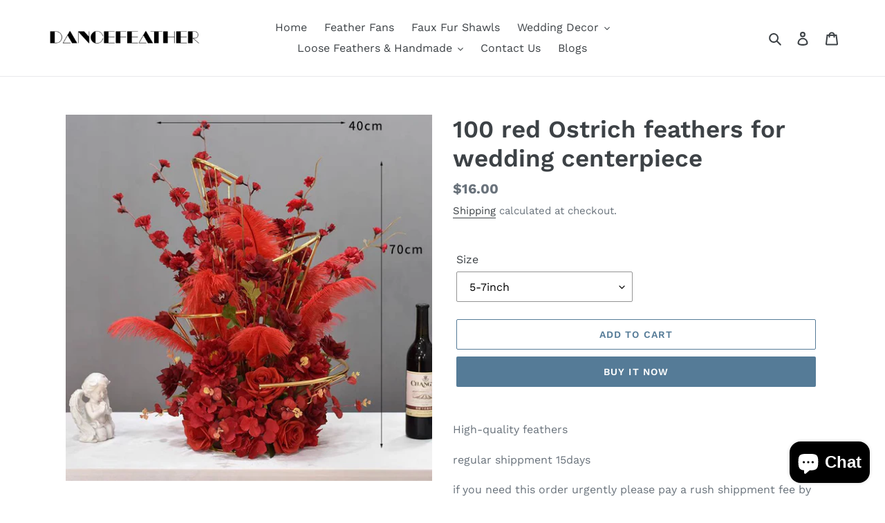

--- FILE ---
content_type: text/html; charset=utf-8
request_url: https://dancefeathers.com/products/50-pink-50-silver-ostrich-feathers-for-wedding-centerpiece-1
body_size: 21841
content:
<!doctype html>
<html class="no-js" lang="en">

<head>
  <!-- Google tag (gtag.js) -->
<script async src="https://www.googletagmanager.com/gtag/js?id=G-0J8DGTFDKC"></script>
<script>
  window.dataLayer = window.dataLayer || [];
  function gtag(){dataLayer.push(arguments);}
  gtag('js', new Date());

  gtag('config', 'G-0J8DGTFDKC');
</script>
  <!-- Event snippet for Google Shopping App Purchase conversion page -->
<script>
  gtag('event', 'conversion', {
      'send_to': 'AW-991581406/YXr7CJ70idMBEN6p6dgD',
      'value': 0.0,
      'transaction_id': ''
  });
</script>
<!-- Google tag (gtag.js) -->
<script async src="https://www.googletagmanager.com/gtag/js?id=G-0J8DGTFDKC"></script>
<script>
  window.dataLayer = window.dataLayer || [];
  function gtag(){dataLayer.push(arguments);}
  gtag('js', new Date());

  gtag('config', 'G-0J8DGTFDKC');
</script>

<!-- Google tag (gtag.js) -->
<script async src="https://www.googletagmanager.com/gtag/js?id=G-0J8DGTFDKC"></script>
<script>
  window.dataLayer = window.dataLayer || [];
  function gtag(){dataLayer.push(arguments);}
  gtag('js', new Date());

  gtag('config', 'G-0J8DGTFDKC');
</script>

<!-- Google tag (gtag.js) -->
<script async src="https://www.googletagmanager.com/gtag/js?id=G-0J8DGTFDKC"></script>
<script>
  window.dataLayer = window.dataLayer || [];
  function gtag(){dataLayer.push(arguments);}
  gtag('js', new Date());

  gtag('config', 'G-0J8DGTFDKC');
</script>

<!-- Event snippet for Google Shopping App Purchase (1) conversion page -->
<script>
  gtag('event', 'conversion', {
      'send_to': 'AW-991581406/Fr5jCJrXuM8aEN6p6dgD',
      'value': 1.0,
      'currency': 'CNY',
      'transaction_id': ''
  });
</script>

  
  <meta name="p:domain_verify" content="1f491938487edc3f59460410d73b3b4a"/>
 
<!-- "snippets/booster-seo.liquid" was not rendered, the associated app was uninstalled -->
  <meta charset="utf-8">
  <meta http-equiv="X-UA-Compatible" content="IE=edge,chrome=1">
  <meta name="viewport" content="width=device-width,initial-scale=1">
  <meta name="theme-color" content="#557b97">
  <meta name="google-site-verification" content="7rDq5qUeqqqe7vHfb4jfFyX0iq_a6JjUbeZ62UyK6U0" />
  
  <link rel="canonical" href="https://dancefeathers.com/products/50-pink-50-silver-ostrich-feathers-for-wedding-centerpiece-1"><link rel="shortcut icon" href="//dancefeathers.com/cdn/shop/files/D_32x32.jpg?v=1613784584" type="image/png">
<!-- /snippets/social-meta-tags.liquid -->




<meta property="og:site_name" content="Dancefeathers">
<meta property="og:url" content="https://dancefeathers.com/products/50-pink-50-silver-ostrich-feathers-for-wedding-centerpiece-1">
<meta property="og:title" content="100 red Ostrich feathers for wedding centerpiece">
<meta property="og:type" content="product">
<meta property="og:description" content="High-quality feathers regular shippment 15days if you need this order urgently please pay a rush shippment fee by following link https://dancefeather.com/collections/ostrich-feathers-1/products/7-9days-arrive-rush-fee rush shippment 5-7days  arrive There is 42pieces 11-13&quot; ostrich feather in my centerpiece Any other qu">

  <meta property="og:price:amount" content="16.00">
  <meta property="og:price:currency" content="USD">

<meta property="og:image" content="http://dancefeathers.com/cdn/shop/files/2e6e3d5fa65859a671c65623ee1ef8e2_1200x1200.jpg?v=1733302865">
<meta property="og:image:secure_url" content="https://dancefeathers.com/cdn/shop/files/2e6e3d5fa65859a671c65623ee1ef8e2_1200x1200.jpg?v=1733302865">


<meta name="twitter:card" content="summary_large_image">
<meta name="twitter:title" content="100 red Ostrich feathers for wedding centerpiece">
<meta name="twitter:description" content="High-quality feathers regular shippment 15days if you need this order urgently please pay a rush shippment fee by following link https://dancefeather.com/collections/ostrich-feathers-1/products/7-9days-arrive-rush-fee rush shippment 5-7days  arrive There is 42pieces 11-13&quot; ostrich feather in my centerpiece Any other qu">


  <link href="//dancefeathers.com/cdn/shop/t/1/assets/theme.scss.css?v=176551902865733627991757576814" rel="stylesheet" type="text/css" media="all" />

  <script>
    var theme = {
      breakpoints: {
        medium: 750,
        large: 990,
        widescreen: 1400
      },
      strings: {
        addToCart: "Add to cart",
        soldOut: "Sold out",
        unavailable: "Unavailable",
        regularPrice: "Regular price",
        salePrice: "Sale price",
        sale: "Sale",
        fromLowestPrice: "from [price]",
        vendor: "Vendor",
        showMore: "Show More",
        showLess: "Show Less",
        searchFor: "Search for",
        addressError: "Error looking up that address",
        addressNoResults: "No results for that address",
        addressQueryLimit: "You have exceeded the Google API usage limit. Consider upgrading to a \u003ca href=\"https:\/\/developers.google.com\/maps\/premium\/usage-limits\"\u003ePremium Plan\u003c\/a\u003e.",
        authError: "There was a problem authenticating your Google Maps account.",
        newWindow: "Opens in a new window.",
        external: "Opens external website.",
        newWindowExternal: "Opens external website in a new window.",
        removeLabel: "Remove [product]",
        update: "Update",
        quantity: "Quantity",
        discountedTotal: "Discounted total",
        regularTotal: "Regular total",
        priceColumn: "See Price column for discount details.",
        quantityMinimumMessage: "Quantity must be 1 or more",
        cartError: "There was an error while updating your cart. Please try again.",
        removedItemMessage: "Removed \u003cspan class=\"cart__removed-product-details\"\u003e([quantity]) [link]\u003c\/span\u003e from your cart.",
        unitPrice: "Unit price",
        unitPriceSeparator: "per",
        oneCartCount: "1 item",
        otherCartCount: "[count] items",
        quantityLabel: "Quantity: [count]",
        products: "Products",
        loading: "Loading",
        number_of_results: "[result_number] of [results_count]",
        number_of_results_found: "[results_count] results found",
        one_result_found: "1 result found"
      },
      moneyFormat: "${{amount}}",
      moneyFormatWithCurrency: "${{amount}} USD",
      settings: {
        predictiveSearchEnabled: true,
        predictiveSearchShowPrice: false,
        predictiveSearchShowVendor: false
      }
    }

    document.documentElement.className = document.documentElement.className.replace('no-js', 'js');
  </script><script src="//dancefeathers.com/cdn/shop/t/1/assets/lazysizes.js?v=94224023136283657951582427795" async="async"></script>
  <script src="//dancefeathers.com/cdn/shop/t/1/assets/vendor.js?v=85833464202832145531582427798" defer="defer"></script>
  <script src="//dancefeathers.com/cdn/shop/t/1/assets/theme.js?v=119588253000287256331582427797" defer="defer"></script>

  <script>window.performance && window.performance.mark && window.performance.mark('shopify.content_for_header.start');</script><meta name="google-site-verification" content="RRPh_TWs8-mhfQNlwnFFORMncGSVePs_eHktu4P9g2U">
<meta name="google-site-verification" content="7N_3UI9lSZFq5UikZvZDjlgFZ3LOf2X_k9pjBAtHfeE">
<meta id="shopify-digital-wallet" name="shopify-digital-wallet" content="/34409283715/digital_wallets/dialog">
<meta name="shopify-checkout-api-token" content="af13236b935959388a084b2c38947bb5">
<meta id="in-context-paypal-metadata" data-shop-id="34409283715" data-venmo-supported="true" data-environment="production" data-locale="en_US" data-paypal-v4="true" data-currency="USD">
<link rel="alternate" type="application/json+oembed" href="https://dancefeathers.com/products/50-pink-50-silver-ostrich-feathers-for-wedding-centerpiece-1.oembed">
<script async="async" src="/checkouts/internal/preloads.js?locale=en-US"></script>
<script id="shopify-features" type="application/json">{"accessToken":"af13236b935959388a084b2c38947bb5","betas":["rich-media-storefront-analytics"],"domain":"dancefeathers.com","predictiveSearch":true,"shopId":34409283715,"locale":"en"}</script>
<script>var Shopify = Shopify || {};
Shopify.shop = "noracreations0223.myshopify.com";
Shopify.locale = "en";
Shopify.currency = {"active":"USD","rate":"1.0"};
Shopify.country = "US";
Shopify.theme = {"name":"Debut","id":89144393859,"schema_name":"Debut","schema_version":"16.3.2","theme_store_id":796,"role":"main"};
Shopify.theme.handle = "null";
Shopify.theme.style = {"id":null,"handle":null};
Shopify.cdnHost = "dancefeathers.com/cdn";
Shopify.routes = Shopify.routes || {};
Shopify.routes.root = "/";</script>
<script type="module">!function(o){(o.Shopify=o.Shopify||{}).modules=!0}(window);</script>
<script>!function(o){function n(){var o=[];function n(){o.push(Array.prototype.slice.apply(arguments))}return n.q=o,n}var t=o.Shopify=o.Shopify||{};t.loadFeatures=n(),t.autoloadFeatures=n()}(window);</script>
<script id="shop-js-analytics" type="application/json">{"pageType":"product"}</script>
<script defer="defer" async type="module" src="//dancefeathers.com/cdn/shopifycloud/shop-js/modules/v2/client.init-shop-cart-sync_C5BV16lS.en.esm.js"></script>
<script defer="defer" async type="module" src="//dancefeathers.com/cdn/shopifycloud/shop-js/modules/v2/chunk.common_CygWptCX.esm.js"></script>
<script type="module">
  await import("//dancefeathers.com/cdn/shopifycloud/shop-js/modules/v2/client.init-shop-cart-sync_C5BV16lS.en.esm.js");
await import("//dancefeathers.com/cdn/shopifycloud/shop-js/modules/v2/chunk.common_CygWptCX.esm.js");

  window.Shopify.SignInWithShop?.initShopCartSync?.({"fedCMEnabled":true,"windoidEnabled":true});

</script>
<script id="__st">var __st={"a":34409283715,"offset":28800,"reqid":"17f52d0c-6561-42e1-8908-7b7533bad5a2-1768671080","pageurl":"dancefeathers.com\/products\/50-pink-50-silver-ostrich-feathers-for-wedding-centerpiece-1","u":"5210dd863be2","p":"product","rtyp":"product","rid":4582889619587};</script>
<script>window.ShopifyPaypalV4VisibilityTracking = true;</script>
<script id="captcha-bootstrap">!function(){'use strict';const t='contact',e='account',n='new_comment',o=[[t,t],['blogs',n],['comments',n],[t,'customer']],c=[[e,'customer_login'],[e,'guest_login'],[e,'recover_customer_password'],[e,'create_customer']],r=t=>t.map((([t,e])=>`form[action*='/${t}']:not([data-nocaptcha='true']) input[name='form_type'][value='${e}']`)).join(','),a=t=>()=>t?[...document.querySelectorAll(t)].map((t=>t.form)):[];function s(){const t=[...o],e=r(t);return a(e)}const i='password',u='form_key',d=['recaptcha-v3-token','g-recaptcha-response','h-captcha-response',i],f=()=>{try{return window.sessionStorage}catch{return}},m='__shopify_v',_=t=>t.elements[u];function p(t,e,n=!1){try{const o=window.sessionStorage,c=JSON.parse(o.getItem(e)),{data:r}=function(t){const{data:e,action:n}=t;return t[m]||n?{data:e,action:n}:{data:t,action:n}}(c);for(const[e,n]of Object.entries(r))t.elements[e]&&(t.elements[e].value=n);n&&o.removeItem(e)}catch(o){console.error('form repopulation failed',{error:o})}}const l='form_type',E='cptcha';function T(t){t.dataset[E]=!0}const w=window,h=w.document,L='Shopify',v='ce_forms',y='captcha';let A=!1;((t,e)=>{const n=(g='f06e6c50-85a8-45c8-87d0-21a2b65856fe',I='https://cdn.shopify.com/shopifycloud/storefront-forms-hcaptcha/ce_storefront_forms_captcha_hcaptcha.v1.5.2.iife.js',D={infoText:'Protected by hCaptcha',privacyText:'Privacy',termsText:'Terms'},(t,e,n)=>{const o=w[L][v],c=o.bindForm;if(c)return c(t,g,e,D).then(n);var r;o.q.push([[t,g,e,D],n]),r=I,A||(h.body.append(Object.assign(h.createElement('script'),{id:'captcha-provider',async:!0,src:r})),A=!0)});var g,I,D;w[L]=w[L]||{},w[L][v]=w[L][v]||{},w[L][v].q=[],w[L][y]=w[L][y]||{},w[L][y].protect=function(t,e){n(t,void 0,e),T(t)},Object.freeze(w[L][y]),function(t,e,n,w,h,L){const[v,y,A,g]=function(t,e,n){const i=e?o:[],u=t?c:[],d=[...i,...u],f=r(d),m=r(i),_=r(d.filter((([t,e])=>n.includes(e))));return[a(f),a(m),a(_),s()]}(w,h,L),I=t=>{const e=t.target;return e instanceof HTMLFormElement?e:e&&e.form},D=t=>v().includes(t);t.addEventListener('submit',(t=>{const e=I(t);if(!e)return;const n=D(e)&&!e.dataset.hcaptchaBound&&!e.dataset.recaptchaBound,o=_(e),c=g().includes(e)&&(!o||!o.value);(n||c)&&t.preventDefault(),c&&!n&&(function(t){try{if(!f())return;!function(t){const e=f();if(!e)return;const n=_(t);if(!n)return;const o=n.value;o&&e.removeItem(o)}(t);const e=Array.from(Array(32),(()=>Math.random().toString(36)[2])).join('');!function(t,e){_(t)||t.append(Object.assign(document.createElement('input'),{type:'hidden',name:u})),t.elements[u].value=e}(t,e),function(t,e){const n=f();if(!n)return;const o=[...t.querySelectorAll(`input[type='${i}']`)].map((({name:t})=>t)),c=[...d,...o],r={};for(const[a,s]of new FormData(t).entries())c.includes(a)||(r[a]=s);n.setItem(e,JSON.stringify({[m]:1,action:t.action,data:r}))}(t,e)}catch(e){console.error('failed to persist form',e)}}(e),e.submit())}));const S=(t,e)=>{t&&!t.dataset[E]&&(n(t,e.some((e=>e===t))),T(t))};for(const o of['focusin','change'])t.addEventListener(o,(t=>{const e=I(t);D(e)&&S(e,y())}));const B=e.get('form_key'),M=e.get(l),P=B&&M;t.addEventListener('DOMContentLoaded',(()=>{const t=y();if(P)for(const e of t)e.elements[l].value===M&&p(e,B);[...new Set([...A(),...v().filter((t=>'true'===t.dataset.shopifyCaptcha))])].forEach((e=>S(e,t)))}))}(h,new URLSearchParams(w.location.search),n,t,e,['guest_login'])})(!0,!0)}();</script>
<script integrity="sha256-4kQ18oKyAcykRKYeNunJcIwy7WH5gtpwJnB7kiuLZ1E=" data-source-attribution="shopify.loadfeatures" defer="defer" src="//dancefeathers.com/cdn/shopifycloud/storefront/assets/storefront/load_feature-a0a9edcb.js" crossorigin="anonymous"></script>
<script data-source-attribution="shopify.dynamic_checkout.dynamic.init">var Shopify=Shopify||{};Shopify.PaymentButton=Shopify.PaymentButton||{isStorefrontPortableWallets:!0,init:function(){window.Shopify.PaymentButton.init=function(){};var t=document.createElement("script");t.src="https://dancefeathers.com/cdn/shopifycloud/portable-wallets/latest/portable-wallets.en.js",t.type="module",document.head.appendChild(t)}};
</script>
<script data-source-attribution="shopify.dynamic_checkout.buyer_consent">
  function portableWalletsHideBuyerConsent(e){var t=document.getElementById("shopify-buyer-consent"),n=document.getElementById("shopify-subscription-policy-button");t&&n&&(t.classList.add("hidden"),t.setAttribute("aria-hidden","true"),n.removeEventListener("click",e))}function portableWalletsShowBuyerConsent(e){var t=document.getElementById("shopify-buyer-consent"),n=document.getElementById("shopify-subscription-policy-button");t&&n&&(t.classList.remove("hidden"),t.removeAttribute("aria-hidden"),n.addEventListener("click",e))}window.Shopify?.PaymentButton&&(window.Shopify.PaymentButton.hideBuyerConsent=portableWalletsHideBuyerConsent,window.Shopify.PaymentButton.showBuyerConsent=portableWalletsShowBuyerConsent);
</script>
<script>
  function portableWalletsCleanup(e){e&&e.src&&console.error("Failed to load portable wallets script "+e.src);var t=document.querySelectorAll("shopify-accelerated-checkout .shopify-payment-button__skeleton, shopify-accelerated-checkout-cart .wallet-cart-button__skeleton"),e=document.getElementById("shopify-buyer-consent");for(let e=0;e<t.length;e++)t[e].remove();e&&e.remove()}function portableWalletsNotLoadedAsModule(e){e instanceof ErrorEvent&&"string"==typeof e.message&&e.message.includes("import.meta")&&"string"==typeof e.filename&&e.filename.includes("portable-wallets")&&(window.removeEventListener("error",portableWalletsNotLoadedAsModule),window.Shopify.PaymentButton.failedToLoad=e,"loading"===document.readyState?document.addEventListener("DOMContentLoaded",window.Shopify.PaymentButton.init):window.Shopify.PaymentButton.init())}window.addEventListener("error",portableWalletsNotLoadedAsModule);
</script>

<script type="module" src="https://dancefeathers.com/cdn/shopifycloud/portable-wallets/latest/portable-wallets.en.js" onError="portableWalletsCleanup(this)" crossorigin="anonymous"></script>
<script nomodule>
  document.addEventListener("DOMContentLoaded", portableWalletsCleanup);
</script>

<script id='scb4127' type='text/javascript' async='' src='https://dancefeathers.com/cdn/shopifycloud/privacy-banner/storefront-banner.js'></script><link id="shopify-accelerated-checkout-styles" rel="stylesheet" media="screen" href="https://dancefeathers.com/cdn/shopifycloud/portable-wallets/latest/accelerated-checkout-backwards-compat.css" crossorigin="anonymous">
<style id="shopify-accelerated-checkout-cart">
        #shopify-buyer-consent {
  margin-top: 1em;
  display: inline-block;
  width: 100%;
}

#shopify-buyer-consent.hidden {
  display: none;
}

#shopify-subscription-policy-button {
  background: none;
  border: none;
  padding: 0;
  text-decoration: underline;
  font-size: inherit;
  cursor: pointer;
}

#shopify-subscription-policy-button::before {
  box-shadow: none;
}

      </style>

<script>window.performance && window.performance.mark && window.performance.mark('shopify.content_for_header.end');</script>
 

<script>window.__pagefly_analytics_settings__ = {"acceptTracking":false};</script>
 <script src="https://cdn.shopify.com/extensions/7bc9bb47-adfa-4267-963e-cadee5096caf/inbox-1252/assets/inbox-chat-loader.js" type="text/javascript" defer="defer"></script>
<link href="https://monorail-edge.shopifysvc.com" rel="dns-prefetch">
<script>(function(){if ("sendBeacon" in navigator && "performance" in window) {try {var session_token_from_headers = performance.getEntriesByType('navigation')[0].serverTiming.find(x => x.name == '_s').description;} catch {var session_token_from_headers = undefined;}var session_cookie_matches = document.cookie.match(/_shopify_s=([^;]*)/);var session_token_from_cookie = session_cookie_matches && session_cookie_matches.length === 2 ? session_cookie_matches[1] : "";var session_token = session_token_from_headers || session_token_from_cookie || "";function handle_abandonment_event(e) {var entries = performance.getEntries().filter(function(entry) {return /monorail-edge.shopifysvc.com/.test(entry.name);});if (!window.abandonment_tracked && entries.length === 0) {window.abandonment_tracked = true;var currentMs = Date.now();var navigation_start = performance.timing.navigationStart;var payload = {shop_id: 34409283715,url: window.location.href,navigation_start,duration: currentMs - navigation_start,session_token,page_type: "product"};window.navigator.sendBeacon("https://monorail-edge.shopifysvc.com/v1/produce", JSON.stringify({schema_id: "online_store_buyer_site_abandonment/1.1",payload: payload,metadata: {event_created_at_ms: currentMs,event_sent_at_ms: currentMs}}));}}window.addEventListener('pagehide', handle_abandonment_event);}}());</script>
<script id="web-pixels-manager-setup">(function e(e,d,r,n,o){if(void 0===o&&(o={}),!Boolean(null===(a=null===(i=window.Shopify)||void 0===i?void 0:i.analytics)||void 0===a?void 0:a.replayQueue)){var i,a;window.Shopify=window.Shopify||{};var t=window.Shopify;t.analytics=t.analytics||{};var s=t.analytics;s.replayQueue=[],s.publish=function(e,d,r){return s.replayQueue.push([e,d,r]),!0};try{self.performance.mark("wpm:start")}catch(e){}var l=function(){var e={modern:/Edge?\/(1{2}[4-9]|1[2-9]\d|[2-9]\d{2}|\d{4,})\.\d+(\.\d+|)|Firefox\/(1{2}[4-9]|1[2-9]\d|[2-9]\d{2}|\d{4,})\.\d+(\.\d+|)|Chrom(ium|e)\/(9{2}|\d{3,})\.\d+(\.\d+|)|(Maci|X1{2}).+ Version\/(15\.\d+|(1[6-9]|[2-9]\d|\d{3,})\.\d+)([,.]\d+|)( \(\w+\)|)( Mobile\/\w+|) Safari\/|Chrome.+OPR\/(9{2}|\d{3,})\.\d+\.\d+|(CPU[ +]OS|iPhone[ +]OS|CPU[ +]iPhone|CPU IPhone OS|CPU iPad OS)[ +]+(15[._]\d+|(1[6-9]|[2-9]\d|\d{3,})[._]\d+)([._]\d+|)|Android:?[ /-](13[3-9]|1[4-9]\d|[2-9]\d{2}|\d{4,})(\.\d+|)(\.\d+|)|Android.+Firefox\/(13[5-9]|1[4-9]\d|[2-9]\d{2}|\d{4,})\.\d+(\.\d+|)|Android.+Chrom(ium|e)\/(13[3-9]|1[4-9]\d|[2-9]\d{2}|\d{4,})\.\d+(\.\d+|)|SamsungBrowser\/([2-9]\d|\d{3,})\.\d+/,legacy:/Edge?\/(1[6-9]|[2-9]\d|\d{3,})\.\d+(\.\d+|)|Firefox\/(5[4-9]|[6-9]\d|\d{3,})\.\d+(\.\d+|)|Chrom(ium|e)\/(5[1-9]|[6-9]\d|\d{3,})\.\d+(\.\d+|)([\d.]+$|.*Safari\/(?![\d.]+ Edge\/[\d.]+$))|(Maci|X1{2}).+ Version\/(10\.\d+|(1[1-9]|[2-9]\d|\d{3,})\.\d+)([,.]\d+|)( \(\w+\)|)( Mobile\/\w+|) Safari\/|Chrome.+OPR\/(3[89]|[4-9]\d|\d{3,})\.\d+\.\d+|(CPU[ +]OS|iPhone[ +]OS|CPU[ +]iPhone|CPU IPhone OS|CPU iPad OS)[ +]+(10[._]\d+|(1[1-9]|[2-9]\d|\d{3,})[._]\d+)([._]\d+|)|Android:?[ /-](13[3-9]|1[4-9]\d|[2-9]\d{2}|\d{4,})(\.\d+|)(\.\d+|)|Mobile Safari.+OPR\/([89]\d|\d{3,})\.\d+\.\d+|Android.+Firefox\/(13[5-9]|1[4-9]\d|[2-9]\d{2}|\d{4,})\.\d+(\.\d+|)|Android.+Chrom(ium|e)\/(13[3-9]|1[4-9]\d|[2-9]\d{2}|\d{4,})\.\d+(\.\d+|)|Android.+(UC? ?Browser|UCWEB|U3)[ /]?(15\.([5-9]|\d{2,})|(1[6-9]|[2-9]\d|\d{3,})\.\d+)\.\d+|SamsungBrowser\/(5\.\d+|([6-9]|\d{2,})\.\d+)|Android.+MQ{2}Browser\/(14(\.(9|\d{2,})|)|(1[5-9]|[2-9]\d|\d{3,})(\.\d+|))(\.\d+|)|K[Aa][Ii]OS\/(3\.\d+|([4-9]|\d{2,})\.\d+)(\.\d+|)/},d=e.modern,r=e.legacy,n=navigator.userAgent;return n.match(d)?"modern":n.match(r)?"legacy":"unknown"}(),u="modern"===l?"modern":"legacy",c=(null!=n?n:{modern:"",legacy:""})[u],f=function(e){return[e.baseUrl,"/wpm","/b",e.hashVersion,"modern"===e.buildTarget?"m":"l",".js"].join("")}({baseUrl:d,hashVersion:r,buildTarget:u}),m=function(e){var d=e.version,r=e.bundleTarget,n=e.surface,o=e.pageUrl,i=e.monorailEndpoint;return{emit:function(e){var a=e.status,t=e.errorMsg,s=(new Date).getTime(),l=JSON.stringify({metadata:{event_sent_at_ms:s},events:[{schema_id:"web_pixels_manager_load/3.1",payload:{version:d,bundle_target:r,page_url:o,status:a,surface:n,error_msg:t},metadata:{event_created_at_ms:s}}]});if(!i)return console&&console.warn&&console.warn("[Web Pixels Manager] No Monorail endpoint provided, skipping logging."),!1;try{return self.navigator.sendBeacon.bind(self.navigator)(i,l)}catch(e){}var u=new XMLHttpRequest;try{return u.open("POST",i,!0),u.setRequestHeader("Content-Type","text/plain"),u.send(l),!0}catch(e){return console&&console.warn&&console.warn("[Web Pixels Manager] Got an unhandled error while logging to Monorail."),!1}}}}({version:r,bundleTarget:l,surface:e.surface,pageUrl:self.location.href,monorailEndpoint:e.monorailEndpoint});try{o.browserTarget=l,function(e){var d=e.src,r=e.async,n=void 0===r||r,o=e.onload,i=e.onerror,a=e.sri,t=e.scriptDataAttributes,s=void 0===t?{}:t,l=document.createElement("script"),u=document.querySelector("head"),c=document.querySelector("body");if(l.async=n,l.src=d,a&&(l.integrity=a,l.crossOrigin="anonymous"),s)for(var f in s)if(Object.prototype.hasOwnProperty.call(s,f))try{l.dataset[f]=s[f]}catch(e){}if(o&&l.addEventListener("load",o),i&&l.addEventListener("error",i),u)u.appendChild(l);else{if(!c)throw new Error("Did not find a head or body element to append the script");c.appendChild(l)}}({src:f,async:!0,onload:function(){if(!function(){var e,d;return Boolean(null===(d=null===(e=window.Shopify)||void 0===e?void 0:e.analytics)||void 0===d?void 0:d.initialized)}()){var d=window.webPixelsManager.init(e)||void 0;if(d){var r=window.Shopify.analytics;r.replayQueue.forEach((function(e){var r=e[0],n=e[1],o=e[2];d.publishCustomEvent(r,n,o)})),r.replayQueue=[],r.publish=d.publishCustomEvent,r.visitor=d.visitor,r.initialized=!0}}},onerror:function(){return m.emit({status:"failed",errorMsg:"".concat(f," has failed to load")})},sri:function(e){var d=/^sha384-[A-Za-z0-9+/=]+$/;return"string"==typeof e&&d.test(e)}(c)?c:"",scriptDataAttributes:o}),m.emit({status:"loading"})}catch(e){m.emit({status:"failed",errorMsg:(null==e?void 0:e.message)||"Unknown error"})}}})({shopId: 34409283715,storefrontBaseUrl: "https://dancefeathers.com",extensionsBaseUrl: "https://extensions.shopifycdn.com/cdn/shopifycloud/web-pixels-manager",monorailEndpoint: "https://monorail-edge.shopifysvc.com/unstable/produce_batch",surface: "storefront-renderer",enabledBetaFlags: ["2dca8a86"],webPixelsConfigList: [{"id":"1341522071","configuration":"{\"tagID\":\"2612870044869\"}","eventPayloadVersion":"v1","runtimeContext":"STRICT","scriptVersion":"18031546ee651571ed29edbe71a3550b","type":"APP","apiClientId":3009811,"privacyPurposes":["ANALYTICS","MARKETING","SALE_OF_DATA"],"dataSharingAdjustments":{"protectedCustomerApprovalScopes":["read_customer_address","read_customer_email","read_customer_name","read_customer_personal_data","read_customer_phone"]}},{"id":"1103921303","configuration":"{\"webPixelName\":\"Judge.me\"}","eventPayloadVersion":"v1","runtimeContext":"STRICT","scriptVersion":"34ad157958823915625854214640f0bf","type":"APP","apiClientId":683015,"privacyPurposes":["ANALYTICS"],"dataSharingAdjustments":{"protectedCustomerApprovalScopes":["read_customer_email","read_customer_name","read_customer_personal_data","read_customer_phone"]}},{"id":"769786007","configuration":"{\"config\":\"{\\\"google_tag_ids\\\":[\\\"G-0J8DGTFDKC\\\",\\\"GT-5R69X2D9\\\"],\\\"target_country\\\":\\\"US\\\",\\\"gtag_events\\\":[{\\\"type\\\":\\\"search\\\",\\\"action_label\\\":[\\\"AW-991581406\\\/69b8CM3puM8aEN6p6dgD\\\",\\\"G-0J8DGTFDKC\\\",\\\"AW-991581406\\\"]},{\\\"type\\\":\\\"begin_checkout\\\",\\\"action_label\\\":[\\\"AW-991581406\\\/hpGvCJ3XuM8aEN6p6dgD\\\",\\\"G-0J8DGTFDKC\\\",\\\"AW-991581406\\\"]},{\\\"type\\\":\\\"view_item\\\",\\\"action_label\\\":[\\\"AW-991581406\\\/5ltsCMrpuM8aEN6p6dgD\\\",\\\"MC-4NCVEYXNW6\\\",\\\"G-0J8DGTFDKC\\\",\\\"AW-991581406\\\"]},{\\\"type\\\":\\\"purchase\\\",\\\"action_label\\\":[\\\"AW-991581406\\\/Fr5jCJrXuM8aEN6p6dgD\\\",\\\"MC-4NCVEYXNW6\\\",\\\"AW-991581406\\\/YXr7CJ70idMBEN6p6dgD\\\",\\\"G-0J8DGTFDKC\\\",\\\"AW-991581406\\\"]},{\\\"type\\\":\\\"page_view\\\",\\\"action_label\\\":[\\\"AW-991581406\\\/XdotCKPXuM8aEN6p6dgD\\\",\\\"MC-4NCVEYXNW6\\\",\\\"G-0J8DGTFDKC\\\",\\\"AW-991581406\\\"]},{\\\"type\\\":\\\"add_payment_info\\\",\\\"action_label\\\":[\\\"AW-991581406\\\/wi54CNDpuM8aEN6p6dgD\\\",\\\"G-0J8DGTFDKC\\\",\\\"AW-991581406\\\"]},{\\\"type\\\":\\\"add_to_cart\\\",\\\"action_label\\\":[\\\"AW-991581406\\\/DydKCKDXuM8aEN6p6dgD\\\",\\\"G-0J8DGTFDKC\\\",\\\"AW-991581406\\\"]}],\\\"enable_monitoring_mode\\\":false}\"}","eventPayloadVersion":"v1","runtimeContext":"OPEN","scriptVersion":"b2a88bafab3e21179ed38636efcd8a93","type":"APP","apiClientId":1780363,"privacyPurposes":[],"dataSharingAdjustments":{"protectedCustomerApprovalScopes":["read_customer_address","read_customer_email","read_customer_name","read_customer_personal_data","read_customer_phone"]}},{"id":"101384343","eventPayloadVersion":"v1","runtimeContext":"LAX","scriptVersion":"1","type":"CUSTOM","privacyPurposes":["ANALYTICS"],"name":"Google Analytics tag (migrated)"},{"id":"shopify-app-pixel","configuration":"{}","eventPayloadVersion":"v1","runtimeContext":"STRICT","scriptVersion":"0450","apiClientId":"shopify-pixel","type":"APP","privacyPurposes":["ANALYTICS","MARKETING"]},{"id":"shopify-custom-pixel","eventPayloadVersion":"v1","runtimeContext":"LAX","scriptVersion":"0450","apiClientId":"shopify-pixel","type":"CUSTOM","privacyPurposes":["ANALYTICS","MARKETING"]}],isMerchantRequest: false,initData: {"shop":{"name":"Dancefeathers","paymentSettings":{"currencyCode":"USD"},"myshopifyDomain":"noracreations0223.myshopify.com","countryCode":"US","storefrontUrl":"https:\/\/dancefeathers.com"},"customer":null,"cart":null,"checkout":null,"productVariants":[{"price":{"amount":16.0,"currencyCode":"USD"},"product":{"title":"100 red Ostrich feathers for wedding centerpiece","vendor":"Dancefeather","id":"4582889619587","untranslatedTitle":"100 red Ostrich feathers for wedding centerpiece","url":"\/products\/50-pink-50-silver-ostrich-feathers-for-wedding-centerpiece-1","type":""},"id":"32342418391171","image":{"src":"\/\/dancefeathers.com\/cdn\/shop\/files\/2e6e3d5fa65859a671c65623ee1ef8e2.jpg?v=1733302865"},"sku":"","title":"5-7inch","untranslatedTitle":"5-7inch"},{"price":{"amount":32.0,"currencyCode":"USD"},"product":{"title":"100 red Ostrich feathers for wedding centerpiece","vendor":"Dancefeather","id":"4582889619587","untranslatedTitle":"100 red Ostrich feathers for wedding centerpiece","url":"\/products\/50-pink-50-silver-ostrich-feathers-for-wedding-centerpiece-1","type":""},"id":"32342418423939","image":{"src":"\/\/dancefeathers.com\/cdn\/shop\/files\/2e6e3d5fa65859a671c65623ee1ef8e2.jpg?v=1733302865"},"sku":"","title":"7-9inch","untranslatedTitle":"7-9inch"},{"price":{"amount":42.0,"currencyCode":"USD"},"product":{"title":"100 red Ostrich feathers for wedding centerpiece","vendor":"Dancefeather","id":"4582889619587","untranslatedTitle":"100 red Ostrich feathers for wedding centerpiece","url":"\/products\/50-pink-50-silver-ostrich-feathers-for-wedding-centerpiece-1","type":""},"id":"32342418456707","image":{"src":"\/\/dancefeathers.com\/cdn\/shop\/files\/2e6e3d5fa65859a671c65623ee1ef8e2.jpg?v=1733302865"},"sku":"","title":"9-11inch","untranslatedTitle":"9-11inch"},{"price":{"amount":69.0,"currencyCode":"USD"},"product":{"title":"100 red Ostrich feathers for wedding centerpiece","vendor":"Dancefeather","id":"4582889619587","untranslatedTitle":"100 red Ostrich feathers for wedding centerpiece","url":"\/products\/50-pink-50-silver-ostrich-feathers-for-wedding-centerpiece-1","type":""},"id":"32342418489475","image":{"src":"\/\/dancefeathers.com\/cdn\/shop\/files\/2e6e3d5fa65859a671c65623ee1ef8e2.jpg?v=1733302865"},"sku":"","title":"11-13inch","untranslatedTitle":"11-13inch"},{"price":{"amount":109.0,"currencyCode":"USD"},"product":{"title":"100 red Ostrich feathers for wedding centerpiece","vendor":"Dancefeather","id":"4582889619587","untranslatedTitle":"100 red Ostrich feathers for wedding centerpiece","url":"\/products\/50-pink-50-silver-ostrich-feathers-for-wedding-centerpiece-1","type":""},"id":"32342418522243","image":{"src":"\/\/dancefeathers.com\/cdn\/shop\/files\/2e6e3d5fa65859a671c65623ee1ef8e2.jpg?v=1733302865"},"sku":"","title":"13-15inch","untranslatedTitle":"13-15inch"},{"price":{"amount":169.0,"currencyCode":"USD"},"product":{"title":"100 red Ostrich feathers for wedding centerpiece","vendor":"Dancefeather","id":"4582889619587","untranslatedTitle":"100 red Ostrich feathers for wedding centerpiece","url":"\/products\/50-pink-50-silver-ostrich-feathers-for-wedding-centerpiece-1","type":""},"id":"32342418555011","image":{"src":"\/\/dancefeathers.com\/cdn\/shop\/files\/2e6e3d5fa65859a671c65623ee1ef8e2.jpg?v=1733302865"},"sku":"","title":"15-17inch","untranslatedTitle":"15-17inch"},{"price":{"amount":199.0,"currencyCode":"USD"},"product":{"title":"100 red Ostrich feathers for wedding centerpiece","vendor":"Dancefeather","id":"4582889619587","untranslatedTitle":"100 red Ostrich feathers for wedding centerpiece","url":"\/products\/50-pink-50-silver-ostrich-feathers-for-wedding-centerpiece-1","type":""},"id":"32342418587779","image":{"src":"\/\/dancefeathers.com\/cdn\/shop\/files\/2e6e3d5fa65859a671c65623ee1ef8e2.jpg?v=1733302865"},"sku":"","title":"17-19inch","untranslatedTitle":"17-19inch"}],"purchasingCompany":null},},"https://dancefeathers.com/cdn","fcfee988w5aeb613cpc8e4bc33m6693e112",{"modern":"","legacy":""},{"shopId":"34409283715","storefrontBaseUrl":"https:\/\/dancefeathers.com","extensionBaseUrl":"https:\/\/extensions.shopifycdn.com\/cdn\/shopifycloud\/web-pixels-manager","surface":"storefront-renderer","enabledBetaFlags":"[\"2dca8a86\"]","isMerchantRequest":"false","hashVersion":"fcfee988w5aeb613cpc8e4bc33m6693e112","publish":"custom","events":"[[\"page_viewed\",{}],[\"product_viewed\",{\"productVariant\":{\"price\":{\"amount\":16.0,\"currencyCode\":\"USD\"},\"product\":{\"title\":\"100 red Ostrich feathers for wedding centerpiece\",\"vendor\":\"Dancefeather\",\"id\":\"4582889619587\",\"untranslatedTitle\":\"100 red Ostrich feathers for wedding centerpiece\",\"url\":\"\/products\/50-pink-50-silver-ostrich-feathers-for-wedding-centerpiece-1\",\"type\":\"\"},\"id\":\"32342418391171\",\"image\":{\"src\":\"\/\/dancefeathers.com\/cdn\/shop\/files\/2e6e3d5fa65859a671c65623ee1ef8e2.jpg?v=1733302865\"},\"sku\":\"\",\"title\":\"5-7inch\",\"untranslatedTitle\":\"5-7inch\"}}]]"});</script><script>
  window.ShopifyAnalytics = window.ShopifyAnalytics || {};
  window.ShopifyAnalytics.meta = window.ShopifyAnalytics.meta || {};
  window.ShopifyAnalytics.meta.currency = 'USD';
  var meta = {"product":{"id":4582889619587,"gid":"gid:\/\/shopify\/Product\/4582889619587","vendor":"Dancefeather","type":"","handle":"50-pink-50-silver-ostrich-feathers-for-wedding-centerpiece-1","variants":[{"id":32342418391171,"price":1600,"name":"100 red Ostrich feathers for wedding centerpiece - 5-7inch","public_title":"5-7inch","sku":""},{"id":32342418423939,"price":3200,"name":"100 red Ostrich feathers for wedding centerpiece - 7-9inch","public_title":"7-9inch","sku":""},{"id":32342418456707,"price":4200,"name":"100 red Ostrich feathers for wedding centerpiece - 9-11inch","public_title":"9-11inch","sku":""},{"id":32342418489475,"price":6900,"name":"100 red Ostrich feathers for wedding centerpiece - 11-13inch","public_title":"11-13inch","sku":""},{"id":32342418522243,"price":10900,"name":"100 red Ostrich feathers for wedding centerpiece - 13-15inch","public_title":"13-15inch","sku":""},{"id":32342418555011,"price":16900,"name":"100 red Ostrich feathers for wedding centerpiece - 15-17inch","public_title":"15-17inch","sku":""},{"id":32342418587779,"price":19900,"name":"100 red Ostrich feathers for wedding centerpiece - 17-19inch","public_title":"17-19inch","sku":""}],"remote":false},"page":{"pageType":"product","resourceType":"product","resourceId":4582889619587,"requestId":"17f52d0c-6561-42e1-8908-7b7533bad5a2-1768671080"}};
  for (var attr in meta) {
    window.ShopifyAnalytics.meta[attr] = meta[attr];
  }
</script>
<script class="analytics">
  (function () {
    var customDocumentWrite = function(content) {
      var jquery = null;

      if (window.jQuery) {
        jquery = window.jQuery;
      } else if (window.Checkout && window.Checkout.$) {
        jquery = window.Checkout.$;
      }

      if (jquery) {
        jquery('body').append(content);
      }
    };

    var hasLoggedConversion = function(token) {
      if (token) {
        return document.cookie.indexOf('loggedConversion=' + token) !== -1;
      }
      return false;
    }

    var setCookieIfConversion = function(token) {
      if (token) {
        var twoMonthsFromNow = new Date(Date.now());
        twoMonthsFromNow.setMonth(twoMonthsFromNow.getMonth() + 2);

        document.cookie = 'loggedConversion=' + token + '; expires=' + twoMonthsFromNow;
      }
    }

    var trekkie = window.ShopifyAnalytics.lib = window.trekkie = window.trekkie || [];
    if (trekkie.integrations) {
      return;
    }
    trekkie.methods = [
      'identify',
      'page',
      'ready',
      'track',
      'trackForm',
      'trackLink'
    ];
    trekkie.factory = function(method) {
      return function() {
        var args = Array.prototype.slice.call(arguments);
        args.unshift(method);
        trekkie.push(args);
        return trekkie;
      };
    };
    for (var i = 0; i < trekkie.methods.length; i++) {
      var key = trekkie.methods[i];
      trekkie[key] = trekkie.factory(key);
    }
    trekkie.load = function(config) {
      trekkie.config = config || {};
      trekkie.config.initialDocumentCookie = document.cookie;
      var first = document.getElementsByTagName('script')[0];
      var script = document.createElement('script');
      script.type = 'text/javascript';
      script.onerror = function(e) {
        var scriptFallback = document.createElement('script');
        scriptFallback.type = 'text/javascript';
        scriptFallback.onerror = function(error) {
                var Monorail = {
      produce: function produce(monorailDomain, schemaId, payload) {
        var currentMs = new Date().getTime();
        var event = {
          schema_id: schemaId,
          payload: payload,
          metadata: {
            event_created_at_ms: currentMs,
            event_sent_at_ms: currentMs
          }
        };
        return Monorail.sendRequest("https://" + monorailDomain + "/v1/produce", JSON.stringify(event));
      },
      sendRequest: function sendRequest(endpointUrl, payload) {
        // Try the sendBeacon API
        if (window && window.navigator && typeof window.navigator.sendBeacon === 'function' && typeof window.Blob === 'function' && !Monorail.isIos12()) {
          var blobData = new window.Blob([payload], {
            type: 'text/plain'
          });

          if (window.navigator.sendBeacon(endpointUrl, blobData)) {
            return true;
          } // sendBeacon was not successful

        } // XHR beacon

        var xhr = new XMLHttpRequest();

        try {
          xhr.open('POST', endpointUrl);
          xhr.setRequestHeader('Content-Type', 'text/plain');
          xhr.send(payload);
        } catch (e) {
          console.log(e);
        }

        return false;
      },
      isIos12: function isIos12() {
        return window.navigator.userAgent.lastIndexOf('iPhone; CPU iPhone OS 12_') !== -1 || window.navigator.userAgent.lastIndexOf('iPad; CPU OS 12_') !== -1;
      }
    };
    Monorail.produce('monorail-edge.shopifysvc.com',
      'trekkie_storefront_load_errors/1.1',
      {shop_id: 34409283715,
      theme_id: 89144393859,
      app_name: "storefront",
      context_url: window.location.href,
      source_url: "//dancefeathers.com/cdn/s/trekkie.storefront.cd680fe47e6c39ca5d5df5f0a32d569bc48c0f27.min.js"});

        };
        scriptFallback.async = true;
        scriptFallback.src = '//dancefeathers.com/cdn/s/trekkie.storefront.cd680fe47e6c39ca5d5df5f0a32d569bc48c0f27.min.js';
        first.parentNode.insertBefore(scriptFallback, first);
      };
      script.async = true;
      script.src = '//dancefeathers.com/cdn/s/trekkie.storefront.cd680fe47e6c39ca5d5df5f0a32d569bc48c0f27.min.js';
      first.parentNode.insertBefore(script, first);
    };
    trekkie.load(
      {"Trekkie":{"appName":"storefront","development":false,"defaultAttributes":{"shopId":34409283715,"isMerchantRequest":null,"themeId":89144393859,"themeCityHash":"12804580022521534472","contentLanguage":"en","currency":"USD","eventMetadataId":"81888da6-67d6-48f7-b60d-05e118c29cca"},"isServerSideCookieWritingEnabled":true,"monorailRegion":"shop_domain","enabledBetaFlags":["65f19447"]},"Session Attribution":{},"S2S":{"facebookCapiEnabled":false,"source":"trekkie-storefront-renderer","apiClientId":580111}}
    );

    var loaded = false;
    trekkie.ready(function() {
      if (loaded) return;
      loaded = true;

      window.ShopifyAnalytics.lib = window.trekkie;

      var originalDocumentWrite = document.write;
      document.write = customDocumentWrite;
      try { window.ShopifyAnalytics.merchantGoogleAnalytics.call(this); } catch(error) {};
      document.write = originalDocumentWrite;

      window.ShopifyAnalytics.lib.page(null,{"pageType":"product","resourceType":"product","resourceId":4582889619587,"requestId":"17f52d0c-6561-42e1-8908-7b7533bad5a2-1768671080","shopifyEmitted":true});

      var match = window.location.pathname.match(/checkouts\/(.+)\/(thank_you|post_purchase)/)
      var token = match? match[1]: undefined;
      if (!hasLoggedConversion(token)) {
        setCookieIfConversion(token);
        window.ShopifyAnalytics.lib.track("Viewed Product",{"currency":"USD","variantId":32342418391171,"productId":4582889619587,"productGid":"gid:\/\/shopify\/Product\/4582889619587","name":"100 red Ostrich feathers for wedding centerpiece - 5-7inch","price":"16.00","sku":"","brand":"Dancefeather","variant":"5-7inch","category":"","nonInteraction":true,"remote":false},undefined,undefined,{"shopifyEmitted":true});
      window.ShopifyAnalytics.lib.track("monorail:\/\/trekkie_storefront_viewed_product\/1.1",{"currency":"USD","variantId":32342418391171,"productId":4582889619587,"productGid":"gid:\/\/shopify\/Product\/4582889619587","name":"100 red Ostrich feathers for wedding centerpiece - 5-7inch","price":"16.00","sku":"","brand":"Dancefeather","variant":"5-7inch","category":"","nonInteraction":true,"remote":false,"referer":"https:\/\/dancefeathers.com\/products\/50-pink-50-silver-ostrich-feathers-for-wedding-centerpiece-1"});
      }
    });


        var eventsListenerScript = document.createElement('script');
        eventsListenerScript.async = true;
        eventsListenerScript.src = "//dancefeathers.com/cdn/shopifycloud/storefront/assets/shop_events_listener-3da45d37.js";
        document.getElementsByTagName('head')[0].appendChild(eventsListenerScript);

})();</script>
  <script>
  if (!window.ga || (window.ga && typeof window.ga !== 'function')) {
    window.ga = function ga() {
      (window.ga.q = window.ga.q || []).push(arguments);
      if (window.Shopify && window.Shopify.analytics && typeof window.Shopify.analytics.publish === 'function') {
        window.Shopify.analytics.publish("ga_stub_called", {}, {sendTo: "google_osp_migration"});
      }
      console.error("Shopify's Google Analytics stub called with:", Array.from(arguments), "\nSee https://help.shopify.com/manual/promoting-marketing/pixels/pixel-migration#google for more information.");
    };
    if (window.Shopify && window.Shopify.analytics && typeof window.Shopify.analytics.publish === 'function') {
      window.Shopify.analytics.publish("ga_stub_initialized", {}, {sendTo: "google_osp_migration"});
    }
  }
</script>
<script
  defer
  src="https://dancefeathers.com/cdn/shopifycloud/perf-kit/shopify-perf-kit-3.0.4.min.js"
  data-application="storefront-renderer"
  data-shop-id="34409283715"
  data-render-region="gcp-us-central1"
  data-page-type="product"
  data-theme-instance-id="89144393859"
  data-theme-name="Debut"
  data-theme-version="16.3.2"
  data-monorail-region="shop_domain"
  data-resource-timing-sampling-rate="10"
  data-shs="true"
  data-shs-beacon="true"
  data-shs-export-with-fetch="true"
  data-shs-logs-sample-rate="1"
  data-shs-beacon-endpoint="https://dancefeathers.com/api/collect"
></script>
</head> 

<body class="template-product">

  <a class="in-page-link visually-hidden skip-link" href="#MainContent">Skip to content</a><style data-shopify>

  .cart-popup {
    box-shadow: 1px 1px 10px 2px rgba(232, 233, 235, 0.5);
  }</style><div class="cart-popup-wrapper cart-popup-wrapper--hidden" role="dialog" aria-modal="true" aria-labelledby="CartPopupHeading" data-cart-popup-wrapper>
  <div class="cart-popup" data-cart-popup tabindex="-1">
    <div class="cart-popup__header">
      <h2 id="CartPopupHeading" class="cart-popup__heading">Just added to your cart</h2>
      <button class="cart-popup__close" aria-label="Close" data-cart-popup-close><svg aria-hidden="true" focusable="false" role="presentation" class="icon icon-close" viewBox="0 0 40 40"><path d="M23.868 20.015L39.117 4.78c1.11-1.108 1.11-2.77 0-3.877-1.109-1.108-2.773-1.108-3.882 0L19.986 16.137 4.737.904C3.628-.204 1.965-.204.856.904c-1.11 1.108-1.11 2.77 0 3.877l15.249 15.234L.855 35.248c-1.108 1.108-1.108 2.77 0 3.877.555.554 1.248.831 1.942.831s1.386-.277 1.94-.83l15.25-15.234 15.248 15.233c.555.554 1.248.831 1.941.831s1.387-.277 1.941-.83c1.11-1.109 1.11-2.77 0-3.878L23.868 20.015z" class="layer"/></svg></button>
    </div>
    <div class="cart-popup-item">
      <div class="cart-popup-item__image-wrapper hide" data-cart-popup-image-wrapper>
        <div class="cart-popup-item__image cart-popup-item__image--placeholder" data-cart-popup-image-placeholder>
          <div data-placeholder-size></div>
          <div class="placeholder-background placeholder-background--animation"></div>
        </div>
      </div>
      <div class="cart-popup-item__description">
        <div>
          <div class="cart-popup-item__title" data-cart-popup-title></div>
          <ul class="product-details" aria-label="Product details" data-cart-popup-product-details></ul>
        </div>
        <div class="cart-popup-item__quantity">
          <span class="visually-hidden" data-cart-popup-quantity-label></span>
          <span aria-hidden="true">Qty:</span>
          <span aria-hidden="true" data-cart-popup-quantity></span>
        </div>
      </div>
    </div>

    <a href="/cart" class="cart-popup__cta-link btn btn--secondary-accent">
      View cart (<span data-cart-popup-cart-quantity></span>)
    </a>

    <div class="cart-popup__dismiss">
      <button class="cart-popup__dismiss-button text-link text-link--accent" data-cart-popup-dismiss>
        Continue shopping
      </button>
    </div>
  </div>
</div>

<div id="shopify-section-header" class="shopify-section">

<div id="SearchDrawer" class="search-bar drawer drawer--top" role="dialog" aria-modal="true" aria-label="Search" data-predictive-search-drawer>
  <div class="search-bar__interior">
    <div class="search-form__container" data-search-form-container>
      <form class="search-form search-bar__form" action="/search" method="get" role="search">
        <div class="search-form__input-wrapper">
          <input
            type="text"
            name="q"
            placeholder="Search"
            role="combobox"
            aria-autocomplete="list"
            aria-owns="predictive-search-results"
            aria-expanded="false"
            aria-label="Search"
            aria-haspopup="listbox"
            class="search-form__input search-bar__input"
            data-predictive-search-drawer-input
          />
          <input type="hidden" name="options[prefix]" value="last" aria-hidden="true" />
          <div class="predictive-search-wrapper predictive-search-wrapper--drawer" data-predictive-search-mount="drawer"></div>
        </div>

        <button class="search-bar__submit search-form__submit"
          type="submit"
          data-search-form-submit>
          <svg aria-hidden="true" focusable="false" role="presentation" class="icon icon-search" viewBox="0 0 37 40"><path d="M35.6 36l-9.8-9.8c4.1-5.4 3.6-13.2-1.3-18.1-5.4-5.4-14.2-5.4-19.7 0-5.4 5.4-5.4 14.2 0 19.7 2.6 2.6 6.1 4.1 9.8 4.1 3 0 5.9-1 8.3-2.8l9.8 9.8c.4.4.9.6 1.4.6s1-.2 1.4-.6c.9-.9.9-2.1.1-2.9zm-20.9-8.2c-2.6 0-5.1-1-7-2.9-3.9-3.9-3.9-10.1 0-14C9.6 9 12.2 8 14.7 8s5.1 1 7 2.9c3.9 3.9 3.9 10.1 0 14-1.9 1.9-4.4 2.9-7 2.9z"/></svg>
          <span class="icon__fallback-text">Submit</span>
        </button>
      </form>

      <div class="search-bar__actions">
        <button type="button" class="btn--link search-bar__close js-drawer-close">
          <svg aria-hidden="true" focusable="false" role="presentation" class="icon icon-close" viewBox="0 0 40 40"><path d="M23.868 20.015L39.117 4.78c1.11-1.108 1.11-2.77 0-3.877-1.109-1.108-2.773-1.108-3.882 0L19.986 16.137 4.737.904C3.628-.204 1.965-.204.856.904c-1.11 1.108-1.11 2.77 0 3.877l15.249 15.234L.855 35.248c-1.108 1.108-1.108 2.77 0 3.877.555.554 1.248.831 1.942.831s1.386-.277 1.94-.83l15.25-15.234 15.248 15.233c.555.554 1.248.831 1.941.831s1.387-.277 1.941-.83c1.11-1.109 1.11-2.77 0-3.878L23.868 20.015z" class="layer"/></svg>
          <span class="icon__fallback-text">Close search</span>
        </button>
      </div>
    </div>
  </div>
</div>


<div data-section-id="header" data-section-type="header-section" data-header-section>
  

  <header class="site-header border-bottom logo--left" role="banner">
    <div class="grid grid--no-gutters grid--table site-header__mobile-nav">
      

      <div class="grid__item medium-up--one-quarter logo-align--left">
        
        
          <div class="h2 site-header__logo">
        
          
<a href="/" class="site-header__logo-image">
              
              <img class="lazyload js"
                   src="//dancefeathers.com/cdn/shop/files/logo_300x300.png?v=1613743212"
                   data-src="//dancefeathers.com/cdn/shop/files/logo_{width}x.png?v=1613743212"
                   data-widths="[180, 360, 540, 720, 900, 1080, 1296, 1512, 1728, 2048]"
                   data-aspectratio="3.520408163265306"
                   data-sizes="auto"
                   alt="Dancefeathers"
                   style="max-width: 250px">
              <noscript>
                
                <img src="//dancefeathers.com/cdn/shop/files/logo_250x.png?v=1613743212"
                     srcset="//dancefeathers.com/cdn/shop/files/logo_250x.png?v=1613743212 1x, //dancefeathers.com/cdn/shop/files/logo_250x@2x.png?v=1613743212 2x"
                     alt="Dancefeathers"
                     style="max-width: 250px;">
              </noscript>
            </a>
          
        
          </div>
        
      </div>

      
        <nav class="grid__item medium-up--one-half small--hide" id="AccessibleNav" role="navigation">
          
<ul class="site-nav list--inline" id="SiteNav">
  



    
      <li >
        <a href="/"
          class="site-nav__link site-nav__link--main"
          
        >
          <span class="site-nav__label">Home</span>
        </a>
      </li>
    
  



    
      <li >
        <a href="/collections/dance-fans"
          class="site-nav__link site-nav__link--main"
          
        >
          <span class="site-nav__label">Feather Fans</span>
        </a>
      </li>
    
  



    
      <li >
        <a href="/collections/fur-shawls"
          class="site-nav__link site-nav__link--main"
          
        >
          <span class="site-nav__label">Faux Fur Shawls</span>
        </a>
      </li>
    
  



    
      <li class="site-nav--has-dropdown" data-has-dropdowns>
        <button class="site-nav__link site-nav__link--main site-nav__link--button" type="button" aria-expanded="false" aria-controls="SiteNavLabel-wedding-decor">
          <span class="site-nav__label">Wedding Decor</span><svg aria-hidden="true" focusable="false" role="presentation" class="icon icon-chevron-down" viewBox="0 0 9 9"><path d="M8.542 2.558a.625.625 0 0 1 0 .884l-3.6 3.6a.626.626 0 0 1-.884 0l-3.6-3.6a.625.625 0 1 1 .884-.884L4.5 5.716l3.158-3.158a.625.625 0 0 1 .884 0z" fill="#fff"/></svg>
        </button>

        <div class="site-nav__dropdown" id="SiteNavLabel-wedding-decor">
          
            <ul>
              
                <li>
                  <a href="/collections/ostrich-feathers-1"
                  class="site-nav__link site-nav__child-link"
                  
                >
                    <span class="site-nav__label">Ostrich Feathers</span>
                  </a>
                </li>
              
                <li>
                  <a href="/collections/pampas-grass"
                  class="site-nav__link site-nav__child-link site-nav__link--last"
                  
                >
                    <span class="site-nav__label">Pampas Grass</span>
                  </a>
                </li>
              
            </ul>
          
        </div>
      </li>
    
  



    
      <li class="site-nav--has-dropdown" data-has-dropdowns>
        <button class="site-nav__link site-nav__link--main site-nav__link--button" type="button" aria-expanded="false" aria-controls="SiteNavLabel-loose-feathers-handmade">
          <span class="site-nav__label">Loose Feathers &amp; Handmade</span><svg aria-hidden="true" focusable="false" role="presentation" class="icon icon-chevron-down" viewBox="0 0 9 9"><path d="M8.542 2.558a.625.625 0 0 1 0 .884l-3.6 3.6a.626.626 0 0 1-.884 0l-3.6-3.6a.625.625 0 1 1 .884-.884L4.5 5.716l3.158-3.158a.625.625 0 0 1 .884 0z" fill="#fff"/></svg>
        </button>

        <div class="site-nav__dropdown" id="SiteNavLabel-loose-feathers-handmade">
          
            <ul>
              
                <li>
                  <a href="/collections/turkey-feathers"
                  class="site-nav__link site-nav__child-link"
                  
                >
                    <span class="site-nav__label">Natural Feathers</span>
                  </a>
                </li>
              
                <li>
                  <a href="/collections/peacock-feathers"
                  class="site-nav__link site-nav__child-link"
                  
                >
                    <span class="site-nav__label">Peacock Feathers</span>
                  </a>
                </li>
              
                <li>
                  <a href="/collections/feather-costume"
                  class="site-nav__link site-nav__child-link"
                  
                >
                    <span class="site-nav__label">Feather Costume</span>
                  </a>
                </li>
              
                <li>
                  <a href="/collections/feather-trimming"
                  class="site-nav__link site-nav__child-link"
                  
                >
                    <span class="site-nav__label">Feather Trimming</span>
                  </a>
                </li>
              
                <li>
                  <a href="/collections/masquerade"
                  class="site-nav__link site-nav__child-link site-nav__link--last"
                  
                >
                    <span class="site-nav__label">Masquerade</span>
                  </a>
                </li>
              
            </ul>
          
        </div>
      </li>
    
  



    
      <li >
        <a href="/pages/about-and-contact-us"
          class="site-nav__link site-nav__link--main"
          
        >
          <span class="site-nav__label">Contact Us</span>
        </a>
      </li>
    
  



    
      <li >
        <a href="/blogs/news"
          class="site-nav__link site-nav__link--main"
          
        >
          <span class="site-nav__label">Blogs</span>
        </a>
      </li>
    
  
</ul>

        </nav>
      

      <div class="grid__item medium-up--one-quarter text-right site-header__icons site-header__icons--plus">
        <div class="site-header__icons-wrapper">

          <button type="button" class="btn--link site-header__icon site-header__search-toggle js-drawer-open-top">
            <svg aria-hidden="true" focusable="false" role="presentation" class="icon icon-search" viewBox="0 0 37 40"><path d="M35.6 36l-9.8-9.8c4.1-5.4 3.6-13.2-1.3-18.1-5.4-5.4-14.2-5.4-19.7 0-5.4 5.4-5.4 14.2 0 19.7 2.6 2.6 6.1 4.1 9.8 4.1 3 0 5.9-1 8.3-2.8l9.8 9.8c.4.4.9.6 1.4.6s1-.2 1.4-.6c.9-.9.9-2.1.1-2.9zm-20.9-8.2c-2.6 0-5.1-1-7-2.9-3.9-3.9-3.9-10.1 0-14C9.6 9 12.2 8 14.7 8s5.1 1 7 2.9c3.9 3.9 3.9 10.1 0 14-1.9 1.9-4.4 2.9-7 2.9z"/></svg>
            <span class="icon__fallback-text">Search</span>
          </button>

          
            
              <a href="https://shopify.com/34409283715/account?locale=en&region_country=US" class="site-header__icon site-header__account">
                <svg aria-hidden="true" focusable="false" role="presentation" class="icon icon-login" viewBox="0 0 28.33 37.68"><path d="M14.17 14.9a7.45 7.45 0 1 0-7.5-7.45 7.46 7.46 0 0 0 7.5 7.45zm0-10.91a3.45 3.45 0 1 1-3.5 3.46A3.46 3.46 0 0 1 14.17 4zM14.17 16.47A14.18 14.18 0 0 0 0 30.68c0 1.41.66 4 5.11 5.66a27.17 27.17 0 0 0 9.06 1.34c6.54 0 14.17-1.84 14.17-7a14.18 14.18 0 0 0-14.17-14.21zm0 17.21c-6.3 0-10.17-1.77-10.17-3a10.17 10.17 0 1 1 20.33 0c.01 1.23-3.86 3-10.16 3z"/></svg>
                <span class="icon__fallback-text">Log in</span>
              </a>
            
          

          <a href="/cart" class="site-header__icon site-header__cart">
            <svg aria-hidden="true" focusable="false" role="presentation" class="icon icon-cart" viewBox="0 0 37 40"><path d="M36.5 34.8L33.3 8h-5.9C26.7 3.9 23 .8 18.5.8S10.3 3.9 9.6 8H3.7L.5 34.8c-.2 1.5.4 2.4.9 3 .5.5 1.4 1.2 3.1 1.2h28c1.3 0 2.4-.4 3.1-1.3.7-.7 1-1.8.9-2.9zm-18-30c2.2 0 4.1 1.4 4.7 3.2h-9.5c.7-1.9 2.6-3.2 4.8-3.2zM4.5 35l2.8-23h2.2v3c0 1.1.9 2 2 2s2-.9 2-2v-3h10v3c0 1.1.9 2 2 2s2-.9 2-2v-3h2.2l2.8 23h-28z"/></svg>
            <span class="icon__fallback-text">Cart</span>
            <div id="CartCount" class="site-header__cart-count hide" data-cart-count-bubble>
              <span data-cart-count>0</span>
              <span class="icon__fallback-text medium-up--hide">items</span>
            </div>
          </a>

          
            <button type="button" class="btn--link site-header__icon site-header__menu js-mobile-nav-toggle mobile-nav--open" aria-controls="MobileNav"  aria-expanded="false" aria-label="Menu">
              <svg aria-hidden="true" focusable="false" role="presentation" class="icon icon-hamburger" viewBox="0 0 37 40"><path d="M33.5 25h-30c-1.1 0-2-.9-2-2s.9-2 2-2h30c1.1 0 2 .9 2 2s-.9 2-2 2zm0-11.5h-30c-1.1 0-2-.9-2-2s.9-2 2-2h30c1.1 0 2 .9 2 2s-.9 2-2 2zm0 23h-30c-1.1 0-2-.9-2-2s.9-2 2-2h30c1.1 0 2 .9 2 2s-.9 2-2 2z"/></svg>
              <svg aria-hidden="true" focusable="false" role="presentation" class="icon icon-close" viewBox="0 0 40 40"><path d="M23.868 20.015L39.117 4.78c1.11-1.108 1.11-2.77 0-3.877-1.109-1.108-2.773-1.108-3.882 0L19.986 16.137 4.737.904C3.628-.204 1.965-.204.856.904c-1.11 1.108-1.11 2.77 0 3.877l15.249 15.234L.855 35.248c-1.108 1.108-1.108 2.77 0 3.877.555.554 1.248.831 1.942.831s1.386-.277 1.94-.83l15.25-15.234 15.248 15.233c.555.554 1.248.831 1.941.831s1.387-.277 1.941-.83c1.11-1.109 1.11-2.77 0-3.878L23.868 20.015z" class="layer"/></svg>
            </button>
          
        </div>

      </div>
    </div>

    <nav class="mobile-nav-wrapper medium-up--hide" role="navigation">
      <ul id="MobileNav" class="mobile-nav">
        
<li class="mobile-nav__item border-bottom">
            
              <a href="/"
                class="mobile-nav__link"
                
              >
                <span class="mobile-nav__label">Home</span>
              </a>
            
          </li>
        
<li class="mobile-nav__item border-bottom">
            
              <a href="/collections/dance-fans"
                class="mobile-nav__link"
                
              >
                <span class="mobile-nav__label">Feather Fans</span>
              </a>
            
          </li>
        
<li class="mobile-nav__item border-bottom">
            
              <a href="/collections/fur-shawls"
                class="mobile-nav__link"
                
              >
                <span class="mobile-nav__label">Faux Fur Shawls</span>
              </a>
            
          </li>
        
<li class="mobile-nav__item border-bottom">
            
              
              <button type="button" class="btn--link js-toggle-submenu mobile-nav__link" data-target="wedding-decor-4" data-level="1" aria-expanded="false">
                <span class="mobile-nav__label">Wedding Decor</span>
                <div class="mobile-nav__icon">
                  <svg aria-hidden="true" focusable="false" role="presentation" class="icon icon-chevron-right" viewBox="0 0 14 14"><path d="M3.871.604c.44-.439 1.152-.439 1.591 0l5.515 5.515s-.049-.049.003.004l.082.08c.439.44.44 1.153 0 1.592l-5.6 5.6a1.125 1.125 0 0 1-1.59-1.59L8.675 7 3.87 2.195a1.125 1.125 0 0 1 0-1.59z" fill="#fff"/></svg>
                </div>
              </button>
              <ul class="mobile-nav__dropdown" data-parent="wedding-decor-4" data-level="2">
                <li class="visually-hidden" tabindex="-1" data-menu-title="2">Wedding Decor Menu</li>
                <li class="mobile-nav__item border-bottom">
                  <div class="mobile-nav__table">
                    <div class="mobile-nav__table-cell mobile-nav__return">
                      <button class="btn--link js-toggle-submenu mobile-nav__return-btn" type="button" aria-expanded="true" aria-label="Wedding Decor">
                        <svg aria-hidden="true" focusable="false" role="presentation" class="icon icon-chevron-left" viewBox="0 0 14 14"><path d="M10.129.604a1.125 1.125 0 0 0-1.591 0L3.023 6.12s.049-.049-.003.004l-.082.08c-.439.44-.44 1.153 0 1.592l5.6 5.6a1.125 1.125 0 0 0 1.59-1.59L5.325 7l4.805-4.805c.44-.439.44-1.151 0-1.59z" fill="#fff"/></svg>
                      </button>
                    </div>
                    <span class="mobile-nav__sublist-link mobile-nav__sublist-header mobile-nav__sublist-header--main-nav-parent">
                      <span class="mobile-nav__label">Wedding Decor</span>
                    </span>
                  </div>
                </li>

                
                  <li class="mobile-nav__item border-bottom">
                    
                      <a href="/collections/ostrich-feathers-1"
                        class="mobile-nav__sublist-link"
                        
                      >
                        <span class="mobile-nav__label">Ostrich Feathers</span>
                      </a>
                    
                  </li>
                
                  <li class="mobile-nav__item">
                    
                      <a href="/collections/pampas-grass"
                        class="mobile-nav__sublist-link"
                        
                      >
                        <span class="mobile-nav__label">Pampas Grass</span>
                      </a>
                    
                  </li>
                
              </ul>
            
          </li>
        
<li class="mobile-nav__item border-bottom">
            
              
              <button type="button" class="btn--link js-toggle-submenu mobile-nav__link" data-target="loose-feathers-handmade-5" data-level="1" aria-expanded="false">
                <span class="mobile-nav__label">Loose Feathers &amp; Handmade</span>
                <div class="mobile-nav__icon">
                  <svg aria-hidden="true" focusable="false" role="presentation" class="icon icon-chevron-right" viewBox="0 0 14 14"><path d="M3.871.604c.44-.439 1.152-.439 1.591 0l5.515 5.515s-.049-.049.003.004l.082.08c.439.44.44 1.153 0 1.592l-5.6 5.6a1.125 1.125 0 0 1-1.59-1.59L8.675 7 3.87 2.195a1.125 1.125 0 0 1 0-1.59z" fill="#fff"/></svg>
                </div>
              </button>
              <ul class="mobile-nav__dropdown" data-parent="loose-feathers-handmade-5" data-level="2">
                <li class="visually-hidden" tabindex="-1" data-menu-title="2">Loose Feathers & Handmade Menu</li>
                <li class="mobile-nav__item border-bottom">
                  <div class="mobile-nav__table">
                    <div class="mobile-nav__table-cell mobile-nav__return">
                      <button class="btn--link js-toggle-submenu mobile-nav__return-btn" type="button" aria-expanded="true" aria-label="Loose Feathers & Handmade">
                        <svg aria-hidden="true" focusable="false" role="presentation" class="icon icon-chevron-left" viewBox="0 0 14 14"><path d="M10.129.604a1.125 1.125 0 0 0-1.591 0L3.023 6.12s.049-.049-.003.004l-.082.08c-.439.44-.44 1.153 0 1.592l5.6 5.6a1.125 1.125 0 0 0 1.59-1.59L5.325 7l4.805-4.805c.44-.439.44-1.151 0-1.59z" fill="#fff"/></svg>
                      </button>
                    </div>
                    <span class="mobile-nav__sublist-link mobile-nav__sublist-header mobile-nav__sublist-header--main-nav-parent">
                      <span class="mobile-nav__label">Loose Feathers &amp; Handmade</span>
                    </span>
                  </div>
                </li>

                
                  <li class="mobile-nav__item border-bottom">
                    
                      <a href="/collections/turkey-feathers"
                        class="mobile-nav__sublist-link"
                        
                      >
                        <span class="mobile-nav__label">Natural Feathers</span>
                      </a>
                    
                  </li>
                
                  <li class="mobile-nav__item border-bottom">
                    
                      <a href="/collections/peacock-feathers"
                        class="mobile-nav__sublist-link"
                        
                      >
                        <span class="mobile-nav__label">Peacock Feathers</span>
                      </a>
                    
                  </li>
                
                  <li class="mobile-nav__item border-bottom">
                    
                      <a href="/collections/feather-costume"
                        class="mobile-nav__sublist-link"
                        
                      >
                        <span class="mobile-nav__label">Feather Costume</span>
                      </a>
                    
                  </li>
                
                  <li class="mobile-nav__item border-bottom">
                    
                      <a href="/collections/feather-trimming"
                        class="mobile-nav__sublist-link"
                        
                      >
                        <span class="mobile-nav__label">Feather Trimming</span>
                      </a>
                    
                  </li>
                
                  <li class="mobile-nav__item">
                    
                      <a href="/collections/masquerade"
                        class="mobile-nav__sublist-link"
                        
                      >
                        <span class="mobile-nav__label">Masquerade</span>
                      </a>
                    
                  </li>
                
              </ul>
            
          </li>
        
<li class="mobile-nav__item border-bottom">
            
              <a href="/pages/about-and-contact-us"
                class="mobile-nav__link"
                
              >
                <span class="mobile-nav__label">Contact Us</span>
              </a>
            
          </li>
        
<li class="mobile-nav__item">
            
              <a href="/blogs/news"
                class="mobile-nav__link"
                
              >
                <span class="mobile-nav__label">Blogs</span>
              </a>
            
          </li>
        
      </ul>
    </nav>
  </header>

  
</div>



<script type="application/ld+json">
{
  "@context": "http://schema.org",
  "@type": "Organization",
  "name": "Dancefeathers",
  
    
    "logo": "https:\/\/dancefeathers.com\/cdn\/shop\/files\/logo_1380x.png?v=1613743212",
  
  "sameAs": [
    "",
    "",
    "",
    "",
    "",
    "",
    "",
    ""
  ],
  "url": "https:\/\/dancefeathers.com"
}
</script>




</div>

  <div class="page-container drawer-page-content" id="PageContainer">

    <main class="main-content js-focus-hidden" id="MainContent" role="main" tabindex="-1">
      

<div id="shopify-section-product-template" class="shopify-section"><div class="product-template__container page-width"
  id="ProductSection-product-template"
  data-section-id="product-template"
  data-section-type="product"
  data-enable-history-state="true"
  data-ajax-enabled="true"
>
  


  <div class="grid product-single product-single--medium-media">
    <div class="grid__item product-single__media-group medium-up--one-half" data-product-single-media-group>






<div id="FeaturedMedia-product-template-36300962726039-wrapper"
    class="product-single__media-wrapper js"
    
    
    
    data-product-single-media-wrapper
    data-media-id="product-template-36300962726039"
    tabindex="-1">
  
      
<style>#FeaturedMedia-product-template-36300962726039 {
    max-width: 530.0px;
    max-height: 530px;
  }

  #FeaturedMedia-product-template-36300962726039-wrapper {
    max-width: 530.0px;
  }
</style>

      <div
        id="ImageZoom-product-template-36300962726039"
        style="padding-top:100.0%;"
        class="product-single__media js-zoom-enabled"
         data-image-zoom-wrapper data-zoom="//dancefeathers.com/cdn/shop/files/2e6e3d5fa65859a671c65623ee1ef8e2_1024x1024@2x.jpg?v=1733302865">
        <img id="FeaturedMedia-product-template-36300962726039"
          class="feature-row__image product-featured-media lazyload"
          src="//dancefeathers.com/cdn/shop/files/2e6e3d5fa65859a671c65623ee1ef8e2_300x300.jpg?v=1733302865"
          data-src="//dancefeathers.com/cdn/shop/files/2e6e3d5fa65859a671c65623ee1ef8e2_{width}x.jpg?v=1733302865"
          data-widths="[180, 360, 540, 720, 900, 1080, 1296, 1512, 1728, 2048]"
          data-aspectratio="1.0"
          data-sizes="auto"
          alt="100 red Ostrich feathers for wedding centerpiece">
      </div>
    
</div>

<noscript>
        
        <img src="//dancefeathers.com/cdn/shop/files/2e6e3d5fa65859a671c65623ee1ef8e2_530x@2x.jpg?v=1733302865" alt="100 red Ostrich feathers for wedding centerpiece" id="FeaturedMedia-product-template" class="product-featured-media" style="max-width: 530px;">
      </noscript>

      

    </div>

    <div class="grid__item medium-up--one-half">
      <div class="product-single__meta">

        <h1 class="product-single__title">100 red Ostrich feathers for wedding centerpiece</h1>

          <div class="product__price">
            
<dl class="price
  
  
  "
  data-price
>

  
<div class="price__pricing-group">
    <div class="price__regular">
      <dt>
        <span class="visually-hidden visually-hidden--inline">Regular price</span>
      </dt>
      <dd>
        <span class="price-item price-item--regular" data-regular-price>
          $16.00
        </span>
      </dd>
    </div>
    <div class="price__sale">
      <dt>
        <span class="visually-hidden visually-hidden--inline">Sale price</span>
      </dt>
      <dd>
        <span class="price-item price-item--sale" data-sale-price>
          $16.00
        </span>
      </dd>
      <dt>
        <span class="visually-hidden visually-hidden--inline">Regular price</span>
      </dt>
      <dd>
        <s class="price-item price-item--regular" data-regular-price>
          
        </s>
      </dd>
    </div>
    <div class="price__badges">
      <span class="price__badge price__badge--sale" aria-hidden="true">
        <span>Sale</span>
      </span>
      <span class="price__badge price__badge--sold-out">
        <span>Sold out</span>
      </span>
    </div>
  </div>
  <div class="price__unit">
    <dt>
      <span class="visually-hidden visually-hidden--inline">Unit price</span>
    </dt>
    <dd class="price-unit-price"><span data-unit-price></span><span aria-hidden="true">/</span><span class="visually-hidden">per&nbsp;</span><span data-unit-price-base-unit></span></dd>
  </div>
</dl>

          </div><div class="product__policies rte" data-product-policies><a href="/policies/shipping-policy">Shipping</a> calculated at checkout.
</div>

          <form method="post" action="/cart/add" id="product_form_4582889619587" accept-charset="UTF-8" class="product-form product-form-product-template

" enctype="multipart/form-data" novalidate="novalidate" data-product-form=""><input type="hidden" name="form_type" value="product" /><input type="hidden" name="utf8" value="✓" />
            
              <div class="product-form__controls-group">
                
                  <div class="selector-wrapper js product-form__item">
                    <label for="SingleOptionSelector-0">
                      Size
                    </label>
                    <select class="single-option-selector single-option-selector-product-template product-form__input"
                      id="SingleOptionSelector-0"
                      data-index="option1"
                    >
                      
                        <option value="5-7inch" selected="selected">5-7inch</option>
                      
                        <option value="7-9inch">7-9inch</option>
                      
                        <option value="9-11inch">9-11inch</option>
                      
                        <option value="11-13inch">11-13inch</option>
                      
                        <option value="13-15inch">13-15inch</option>
                      
                        <option value="15-17inch">15-17inch</option>
                      
                        <option value="17-19inch">17-19inch</option>
                      
                    </select>
                  </div>
                
              </div>
            

            <select name="id" id="ProductSelect-product-template" class="product-form__variants no-js">
              
                <option value="32342418391171" selected="selected">
                  5-7inch 
                </option>
              
                <option value="32342418423939">
                  7-9inch 
                </option>
              
                <option value="32342418456707">
                  9-11inch 
                </option>
              
                <option value="32342418489475">
                  11-13inch 
                </option>
              
                <option value="32342418522243">
                  13-15inch 
                </option>
              
                <option value="32342418555011">
                  15-17inch 
                </option>
              
                <option value="32342418587779">
                  17-19inch 
                </option>
              
            </select>

            

            <div class="product-form__error-message-wrapper product-form__error-message-wrapper--hidden product-form__error-message-wrapper--has-payment-button"
              data-error-message-wrapper
              role="alert"
            >
              <span class="visually-hidden">Error </span>
              <svg aria-hidden="true" focusable="false" role="presentation" class="icon icon-error" viewBox="0 0 14 14"><g fill="none" fill-rule="evenodd"><path d="M7 0a7 7 0 0 1 7 7 7 7 0 1 1-7-7z"/><path class="icon-error__symbol" d="M6.328 8.396l-.252-5.4h1.836l-.24 5.4H6.328zM6.04 10.16c0-.528.432-.972.96-.972s.972.444.972.972c0 .516-.444.96-.972.96a.97.97 0 0 1-.96-.96z"/></g></svg>
              <span class="product-form__error-message" data-error-message>Quantity must be 1 or more</span>
            </div>

            <div class="product-form__controls-group product-form__controls-group--submit">
              <div class="product-form__item product-form__item--submit product-form__item--payment-button"
              >
                <button type="submit" name="add"
                  
                  aria-label="Add to cart"
                  class="btn product-form__cart-submit btn--secondary-accent"
                  data-add-to-cart>
                  <span data-add-to-cart-text>
                    
                      Add to cart
                    
                  </span>
                  <span class="hide" data-loader>
                    <svg aria-hidden="true" focusable="false" role="presentation" class="icon icon-spinner" viewBox="0 0 20 20"><path d="M7.229 1.173a9.25 9.25 0 1 0 11.655 11.412 1.25 1.25 0 1 0-2.4-.698 6.75 6.75 0 1 1-8.506-8.329 1.25 1.25 0 1 0-.75-2.385z" fill="#919EAB"/></svg>
                  </span>
                </button>
                
                  <div data-shopify="payment-button" class="shopify-payment-button"> <shopify-accelerated-checkout recommended="{&quot;supports_subs&quot;:false,&quot;supports_def_opts&quot;:false,&quot;name&quot;:&quot;paypal&quot;,&quot;wallet_params&quot;:{&quot;shopId&quot;:34409283715,&quot;countryCode&quot;:&quot;US&quot;,&quot;merchantName&quot;:&quot;Dancefeathers&quot;,&quot;phoneRequired&quot;:false,&quot;companyRequired&quot;:false,&quot;shippingType&quot;:&quot;shipping&quot;,&quot;shopifyPaymentsEnabled&quot;:true,&quot;hasManagedSellingPlanState&quot;:null,&quot;requiresBillingAgreement&quot;:false,&quot;merchantId&quot;:&quot;D6CMXHEEH43C8&quot;,&quot;sdkUrl&quot;:&quot;https://www.paypal.com/sdk/js?components=buttons\u0026commit=false\u0026currency=USD\u0026locale=en_US\u0026client-id=AfUEYT7nO4BwZQERn9Vym5TbHAG08ptiKa9gm8OARBYgoqiAJIjllRjeIMI4g294KAH1JdTnkzubt1fr\u0026merchant-id=D6CMXHEEH43C8\u0026intent=authorize&quot;}}" fallback="{&quot;supports_subs&quot;:true,&quot;supports_def_opts&quot;:true,&quot;name&quot;:&quot;buy_it_now&quot;,&quot;wallet_params&quot;:{}}" access-token="af13236b935959388a084b2c38947bb5" buyer-country="US" buyer-locale="en" buyer-currency="USD" variant-params="[{&quot;id&quot;:32342418391171,&quot;requiresShipping&quot;:true},{&quot;id&quot;:32342418423939,&quot;requiresShipping&quot;:true},{&quot;id&quot;:32342418456707,&quot;requiresShipping&quot;:true},{&quot;id&quot;:32342418489475,&quot;requiresShipping&quot;:true},{&quot;id&quot;:32342418522243,&quot;requiresShipping&quot;:true},{&quot;id&quot;:32342418555011,&quot;requiresShipping&quot;:true},{&quot;id&quot;:32342418587779,&quot;requiresShipping&quot;:true}]" shop-id="34409283715" enabled-flags="[&quot;ae0f5bf6&quot;]" > <div class="shopify-payment-button__button" role="button" disabled aria-hidden="true" style="background-color: transparent; border: none"> <div class="shopify-payment-button__skeleton">&nbsp;</div> </div> <div class="shopify-payment-button__more-options shopify-payment-button__skeleton" role="button" disabled aria-hidden="true">&nbsp;</div> </shopify-accelerated-checkout> <small id="shopify-buyer-consent" class="hidden" aria-hidden="true" data-consent-type="subscription"> This item is a recurring or deferred purchase. By continuing, I agree to the <span id="shopify-subscription-policy-button">cancellation policy</span> and authorize you to charge my payment method at the prices, frequency and dates listed on this page until my order is fulfilled or I cancel, if permitted. </small> </div>
                
              </div>
            </div>
          <input type="hidden" name="product-id" value="4582889619587" /><input type="hidden" name="section-id" value="product-template" /></form>
        </div><p class="visually-hidden" data-product-status
          aria-live="polite"
          role="status"
        ></p><p class="visually-hidden" data-loader-status
          aria-live="assertive"
          role="alert"
          aria-hidden="true"
        >Adding product to your cart</p>

        <div class="product-single__description rte">
          <p><span itemprop="name">High-quality feathers</span></p>
<p><span itemprop="name">regular shippment 15days</span></p>
<p>if you need this order urgently please pay a rush shippment fee by following link</p>
<p>https://dancefeather.com/collections/ostrich-feathers-1/products/7-9days-arrive-rush-fee</p>
<p>rush shippment 5-7days  arrive</p>
<p>There is 42pieces 11-13" ostrich feather in my centerpiece</p>
<p>Any other quantity or size feel free to contact me</p>
        </div><div id="shopify-product-reviews" data-id="4582889619587"></div>

        
          <!-- /snippets/social-sharing.liquid -->
<ul class="social-sharing">

  
    <li>
      <a target="_blank" href="//www.facebook.com/sharer.php?u=https://dancefeathers.com/products/50-pink-50-silver-ostrich-feathers-for-wedding-centerpiece-1" class="btn btn--small btn--share share-facebook">
        <svg aria-hidden="true" focusable="false" role="presentation" class="icon icon-facebook" viewBox="0 0 20 20"><path fill="#444" d="M18.05.811q.439 0 .744.305t.305.744v16.637q0 .439-.305.744t-.744.305h-4.732v-7.221h2.415l.342-2.854h-2.757v-1.83q0-.659.293-1t1.073-.342h1.488V3.762q-.976-.098-2.171-.098-1.634 0-2.635.964t-1 2.72V9.47H7.951v2.854h2.415v7.221H1.413q-.439 0-.744-.305t-.305-.744V1.859q0-.439.305-.744T1.413.81H18.05z"/></svg>
        <span class="share-title" aria-hidden="true">Share</span>
        <span class="visually-hidden">Share on Facebook</span>
      </a>
    </li>
  

  
    <li>
      <a target="_blank" href="//twitter.com/share?text=100%20red%20Ostrich%20feathers%20for%20wedding%20centerpiece&amp;url=https://dancefeathers.com/products/50-pink-50-silver-ostrich-feathers-for-wedding-centerpiece-1" class="btn btn--small btn--share share-twitter">
        <svg aria-hidden="true" focusable="false" role="presentation" class="icon icon-twitter" viewBox="0 0 20 20"><path fill="#444" d="M19.551 4.208q-.815 1.202-1.956 2.038 0 .082.02.255t.02.255q0 1.589-.469 3.179t-1.426 3.036-2.272 2.567-3.158 1.793-3.963.672q-3.301 0-6.031-1.773.571.041.937.041 2.751 0 4.911-1.671-1.284-.02-2.292-.784T2.456 11.85q.346.082.754.082.55 0 1.039-.163-1.365-.285-2.262-1.365T1.09 7.918v-.041q.774.408 1.773.448-.795-.53-1.263-1.396t-.469-1.864q0-1.019.509-1.997 1.487 1.854 3.596 2.924T9.81 7.184q-.143-.509-.143-.897 0-1.63 1.161-2.781t2.832-1.151q.815 0 1.569.326t1.284.917q1.345-.265 2.506-.958-.428 1.386-1.732 2.18 1.243-.163 2.262-.611z"/></svg>
        <span class="share-title" aria-hidden="true">Tweet</span>
        <span class="visually-hidden">Tweet on Twitter</span>
      </a>
    </li>
  

  
    <li>
      <a target="_blank" href="//pinterest.com/pin/create/button/?url=https://dancefeathers.com/products/50-pink-50-silver-ostrich-feathers-for-wedding-centerpiece-1&amp;media=//dancefeathers.com/cdn/shop/files/2e6e3d5fa65859a671c65623ee1ef8e2_1024x1024.jpg?v=1733302865&amp;description=100%20red%20Ostrich%20feathers%20for%20wedding%20centerpiece" class="btn btn--small btn--share share-pinterest">
        <svg aria-hidden="true" focusable="false" role="presentation" class="icon icon-pinterest" viewBox="0 0 20 20"><path fill="#444" d="M9.958.811q1.903 0 3.635.744t2.988 2 2 2.988.744 3.635q0 2.537-1.256 4.696t-3.415 3.415-4.696 1.256q-1.39 0-2.659-.366.707-1.147.951-2.025l.659-2.561q.244.463.903.817t1.39.354q1.464 0 2.622-.842t1.793-2.305.634-3.293q0-2.171-1.671-3.769t-4.257-1.598q-1.586 0-2.903.537T5.298 5.897 4.066 7.775t-.427 2.037q0 1.268.476 2.22t1.427 1.342q.171.073.293.012t.171-.232q.171-.61.195-.756.098-.268-.122-.512-.634-.707-.634-1.83 0-1.854 1.281-3.183t3.354-1.329q1.83 0 2.854 1t1.025 2.61q0 1.342-.366 2.476t-1.049 1.817-1.561.683q-.732 0-1.195-.537t-.293-1.269q.098-.342.256-.878t.268-.915.207-.817.098-.732q0-.61-.317-1t-.927-.39q-.756 0-1.269.695t-.512 1.744q0 .39.061.756t.134.537l.073.171q-1 4.342-1.22 5.098-.195.927-.146 2.171-2.513-1.122-4.062-3.44T.59 10.177q0-3.879 2.744-6.623T9.957.81z"/></svg>
        <span class="share-title" aria-hidden="true">Pin it</span>
        <span class="visually-hidden">Pin on Pinterest</span>
      </a>
    </li>
  

</ul>

        
    </div>
  </div>
</div>


  <script type="application/json" id="ProductJson-product-template">
    {"id":4582889619587,"title":"100 red Ostrich feathers for wedding centerpiece","handle":"50-pink-50-silver-ostrich-feathers-for-wedding-centerpiece-1","description":"\u003cp\u003e\u003cspan itemprop=\"name\"\u003eHigh-quality feathers\u003c\/span\u003e\u003c\/p\u003e\n\u003cp\u003e\u003cspan itemprop=\"name\"\u003eregular shippment 15days\u003c\/span\u003e\u003c\/p\u003e\n\u003cp\u003eif you need this order urgently please pay a rush shippment fee by following link\u003c\/p\u003e\n\u003cp\u003ehttps:\/\/dancefeather.com\/collections\/ostrich-feathers-1\/products\/7-9days-arrive-rush-fee\u003c\/p\u003e\n\u003cp\u003erush shippment 5-7days  arrive\u003c\/p\u003e\n\u003cp\u003eThere is 42pieces 11-13\" ostrich feather in my centerpiece\u003c\/p\u003e\n\u003cp\u003eAny other quantity or size feel free to contact me\u003c\/p\u003e","published_at":"2020-02-27T15:33:08+08:00","created_at":"2020-02-27T15:33:08+08:00","vendor":"Dancefeather","type":"","tags":["ostrich feathers"],"price":1600,"price_min":1600,"price_max":19900,"available":true,"price_varies":true,"compare_at_price":null,"compare_at_price_min":0,"compare_at_price_max":0,"compare_at_price_varies":false,"variants":[{"id":32342418391171,"title":"5-7inch","option1":"5-7inch","option2":null,"option3":null,"sku":"","requires_shipping":true,"taxable":false,"featured_image":null,"available":true,"name":"100 red Ostrich feathers for wedding centerpiece - 5-7inch","public_title":"5-7inch","options":["5-7inch"],"price":1600,"weight":300,"compare_at_price":null,"inventory_management":null,"barcode":"","requires_selling_plan":false,"selling_plan_allocations":[]},{"id":32342418423939,"title":"7-9inch","option1":"7-9inch","option2":null,"option3":null,"sku":"","requires_shipping":true,"taxable":false,"featured_image":null,"available":true,"name":"100 red Ostrich feathers for wedding centerpiece - 7-9inch","public_title":"7-9inch","options":["7-9inch"],"price":3200,"weight":300,"compare_at_price":null,"inventory_management":null,"barcode":"","requires_selling_plan":false,"selling_plan_allocations":[]},{"id":32342418456707,"title":"9-11inch","option1":"9-11inch","option2":null,"option3":null,"sku":"","requires_shipping":true,"taxable":false,"featured_image":null,"available":true,"name":"100 red Ostrich feathers for wedding centerpiece - 9-11inch","public_title":"9-11inch","options":["9-11inch"],"price":4200,"weight":300,"compare_at_price":null,"inventory_management":null,"barcode":"","requires_selling_plan":false,"selling_plan_allocations":[]},{"id":32342418489475,"title":"11-13inch","option1":"11-13inch","option2":null,"option3":null,"sku":"","requires_shipping":true,"taxable":false,"featured_image":null,"available":true,"name":"100 red Ostrich feathers for wedding centerpiece - 11-13inch","public_title":"11-13inch","options":["11-13inch"],"price":6900,"weight":300,"compare_at_price":null,"inventory_management":null,"barcode":"","requires_selling_plan":false,"selling_plan_allocations":[]},{"id":32342418522243,"title":"13-15inch","option1":"13-15inch","option2":null,"option3":null,"sku":"","requires_shipping":true,"taxable":false,"featured_image":null,"available":true,"name":"100 red Ostrich feathers for wedding centerpiece - 13-15inch","public_title":"13-15inch","options":["13-15inch"],"price":10900,"weight":300,"compare_at_price":null,"inventory_management":null,"barcode":"","requires_selling_plan":false,"selling_plan_allocations":[]},{"id":32342418555011,"title":"15-17inch","option1":"15-17inch","option2":null,"option3":null,"sku":"","requires_shipping":true,"taxable":false,"featured_image":null,"available":true,"name":"100 red Ostrich feathers for wedding centerpiece - 15-17inch","public_title":"15-17inch","options":["15-17inch"],"price":16900,"weight":300,"compare_at_price":null,"inventory_management":null,"barcode":"","requires_selling_plan":false,"selling_plan_allocations":[]},{"id":32342418587779,"title":"17-19inch","option1":"17-19inch","option2":null,"option3":null,"sku":"","requires_shipping":true,"taxable":false,"featured_image":null,"available":true,"name":"100 red Ostrich feathers for wedding centerpiece - 17-19inch","public_title":"17-19inch","options":["17-19inch"],"price":19900,"weight":300,"compare_at_price":null,"inventory_management":null,"barcode":"","requires_selling_plan":false,"selling_plan_allocations":[]}],"images":["\/\/dancefeathers.com\/cdn\/shop\/files\/2e6e3d5fa65859a671c65623ee1ef8e2.jpg?v=1733302865"],"featured_image":"\/\/dancefeathers.com\/cdn\/shop\/files\/2e6e3d5fa65859a671c65623ee1ef8e2.jpg?v=1733302865","options":["Size"],"media":[{"alt":null,"id":36300962726039,"position":1,"preview_image":{"aspect_ratio":1.0,"height":800,"width":800,"src":"\/\/dancefeathers.com\/cdn\/shop\/files\/2e6e3d5fa65859a671c65623ee1ef8e2.jpg?v=1733302865"},"aspect_ratio":1.0,"height":800,"media_type":"image","src":"\/\/dancefeathers.com\/cdn\/shop\/files\/2e6e3d5fa65859a671c65623ee1ef8e2.jpg?v=1733302865","width":800}],"requires_selling_plan":false,"selling_plan_groups":[],"content":"\u003cp\u003e\u003cspan itemprop=\"name\"\u003eHigh-quality feathers\u003c\/span\u003e\u003c\/p\u003e\n\u003cp\u003e\u003cspan itemprop=\"name\"\u003eregular shippment 15days\u003c\/span\u003e\u003c\/p\u003e\n\u003cp\u003eif you need this order urgently please pay a rush shippment fee by following link\u003c\/p\u003e\n\u003cp\u003ehttps:\/\/dancefeather.com\/collections\/ostrich-feathers-1\/products\/7-9days-arrive-rush-fee\u003c\/p\u003e\n\u003cp\u003erush shippment 5-7days  arrive\u003c\/p\u003e\n\u003cp\u003eThere is 42pieces 11-13\" ostrich feather in my centerpiece\u003c\/p\u003e\n\u003cp\u003eAny other quantity or size feel free to contact me\u003c\/p\u003e"}
  </script>
  <script type="application/json" id="ModelJson-product-template">
    []
  </script>





</div>
<div id="shopify-section-product-recommendations" class="shopify-section"><div class="page-width" data-base-url="/recommendations/products" data-product-id="4582889619587" data-section-id="product-recommendations" data-section-type="product-recommendations"></div>
</div>



<script>
  // Override default values of shop.strings for each template.
  // Alternate product templates can change values of
  // add to cart button, sold out, and unavailable states here.
  theme.productStrings = {
    addToCart: "Add to cart",
    soldOut: "Sold out",
    unavailable: "Unavailable"
  }
</script>



<script type="application/ld+json">
{
  "@context": "http://schema.org/",
  "@type": "Product",
  "name": "100 red Ostrich feathers for wedding centerpiece",
  "url": "https:\/\/dancefeathers.com\/products\/50-pink-50-silver-ostrich-feathers-for-wedding-centerpiece-1","image": [
      "https:\/\/dancefeathers.com\/cdn\/shop\/files\/2e6e3d5fa65859a671c65623ee1ef8e2_800x.jpg?v=1733302865"
    ],"description": "High-quality feathers\nregular shippment 15days\nif you need this order urgently please pay a rush shippment fee by following link\nhttps:\/\/dancefeather.com\/collections\/ostrich-feathers-1\/products\/7-9days-arrive-rush-fee\nrush shippment 5-7days  arrive\nThere is 42pieces 11-13\" ostrich feather in my centerpiece\nAny other quantity or size feel free to contact me","brand": {
    "@type": "Thing",
    "name": "Dancefeather"
  },
  "offers": [{
        "@type" : "Offer","availability" : "http://schema.org/InStock",
        "price" : 16.0,
        "priceCurrency" : "USD",
        "url" : "https:\/\/dancefeathers.com\/products\/50-pink-50-silver-ostrich-feathers-for-wedding-centerpiece-1?variant=32342418391171"
      },
{
        "@type" : "Offer","availability" : "http://schema.org/InStock",
        "price" : 32.0,
        "priceCurrency" : "USD",
        "url" : "https:\/\/dancefeathers.com\/products\/50-pink-50-silver-ostrich-feathers-for-wedding-centerpiece-1?variant=32342418423939"
      },
{
        "@type" : "Offer","availability" : "http://schema.org/InStock",
        "price" : 42.0,
        "priceCurrency" : "USD",
        "url" : "https:\/\/dancefeathers.com\/products\/50-pink-50-silver-ostrich-feathers-for-wedding-centerpiece-1?variant=32342418456707"
      },
{
        "@type" : "Offer","availability" : "http://schema.org/InStock",
        "price" : 69.0,
        "priceCurrency" : "USD",
        "url" : "https:\/\/dancefeathers.com\/products\/50-pink-50-silver-ostrich-feathers-for-wedding-centerpiece-1?variant=32342418489475"
      },
{
        "@type" : "Offer","availability" : "http://schema.org/InStock",
        "price" : 109.0,
        "priceCurrency" : "USD",
        "url" : "https:\/\/dancefeathers.com\/products\/50-pink-50-silver-ostrich-feathers-for-wedding-centerpiece-1?variant=32342418522243"
      },
{
        "@type" : "Offer","availability" : "http://schema.org/InStock",
        "price" : 169.0,
        "priceCurrency" : "USD",
        "url" : "https:\/\/dancefeathers.com\/products\/50-pink-50-silver-ostrich-feathers-for-wedding-centerpiece-1?variant=32342418555011"
      },
{
        "@type" : "Offer","availability" : "http://schema.org/InStock",
        "price" : 199.0,
        "priceCurrency" : "USD",
        "url" : "https:\/\/dancefeathers.com\/products\/50-pink-50-silver-ostrich-feathers-for-wedding-centerpiece-1?variant=32342418587779"
      }
]
}
</script>

    </main>

    <div id="shopify-section-footer" class="shopify-section">
<style>
  .site-footer__hr {
    border-bottom: 1px solid #dcdcdc;
  }

  .site-footer p,
  .site-footer__linklist-item a,
  .site-footer__rte a,
  .site-footer h4,
  .site-footer small,
  .site-footer__copyright-content a,
  .site-footer__newsletter-error,
  .site-footer__social-icons .social-icons__link {
    color: #3d4246;
  }

  .site-footer {
    color: #3d4246;
    background-color: #f5f5f5;
  }

  .site-footer__rte a {
    border-bottom: 1px solid #3d4246;
  }

  .site-footer__rte a:hover,
  .site-footer__linklist-item a:hover,
  .site-footer__copyright-content a:hover {
    color: #61696f;
    border-bottom: 1px solid #61696f;
  }

  .site-footer__social-icons .social-icons__link:hover {
    color: #61696f;
  }
</style><footer class="site-footer" role="contentinfo" data-section-id="footer" data-section-type="footer-section">
  <div class="page-width">
    <div class="site-footer__content"><div class="site-footer__item
                    
                    site-footer__item--one-quarter
                    "
             >
          <div class="site-footer__item-inner site-footer__item-inner--link_list"><p class="h4">Links</p><ul class="site-footer__linklist
                            "><li class="site-footer__linklist-item">
                        <a href="/search"
                          
                        >
                          Search
                        </a>
                      </li><li class="site-footer__linklist-item">
                        <a href="/pages/shipping-and-return"
                          
                        >
                          Shipping and Return
                        </a>
                      </li><li class="site-footer__linklist-item">
                        <a href="/pages/ostrich-feathers"
                          
                        >
                          Custom Design
                        </a>
                      </li><li class="site-footer__linklist-item">
                        <a href="/policies/terms-of-service"
                          
                        >
                          Terms of Service
                        </a>
                      </li><li class="site-footer__linklist-item">
                        <a href="/policies/refund-policy"
                          
                        >
                          Refund policy
                        </a>
                      </li><li class="site-footer__linklist-item">
                        <a href="/policies/refund-policy"
                          
                        >
                          Return Policy
                        </a>
                      </li></ul></div>
        </div><div class="site-footer__item
                    
                    site-footer__item--one-quarter
                    "
             >
          <div class="site-footer__item-inner site-footer__item-inner--text"><p class="h4">Contact Us</p><div class="site-footer__rte
                              ">
                      <p><em>info@dancefeathers.com</em></p><p><em>sales@dancefeathers.com</em></p>
                  </div></div>
        </div><div class="site-footer__item
                    
                    site-footer__item--one-quarter
                    site-footer-newsletter__one-half"
             >
          <div class="site-footer__item-inner site-footer__item-inner--newsletter"><p class="h4">Newsletter</p><div class="site-footer__newsletter
                          "><form method="post" action="/contact#ContactFooter" id="ContactFooter" accept-charset="UTF-8" class="contact-form" novalidate="novalidate"><input type="hidden" name="form_type" value="customer" /><input type="hidden" name="utf8" value="✓" />
<input type="hidden" name="contact[tags]" value="newsletter">
                    <div class="input-group ">
                      <input type="email"
                        name="contact[email]"
                        id="ContactFooter-email"
                        class="input-group__field newsletter__input"
                        value=""
                        placeholder="Email address"
                        aria-label="Email address"
                        aria-required="true"
                        required
                        autocorrect="off"
                        autocapitalize="off"
                        >
                      <span class="input-group__btn">
                        <button type="submit" class="btn newsletter__submit" name="commit" id="Subscribe">
                          <span class="newsletter__submit-text--large">Subscribe</span>
                        </button>
                      </span>
                    </div>
                    
                  </form>
                </div></div>
        </div></div>
  </div>

  <hr class="site-footer__hr"><div class="page-width">
    <div class="grid grid--no-gutters small--text-center grid--footer-float-right"><div class="grid__item small--hide one-half site-footer-item-center-vertically"><div class="grid__item site-footer__payment-icons">
      <span class="visually-hidden">Payment methods</span>
      <ul class="payment-icons list--inline site-footer__icon-list"><li class="payment-icon">
            <svg class="icon icon--full-color" viewBox="0 0 38 24" xmlns="http://www.w3.org/2000/svg" width="38" height="24" role="img" aria-labelledby="pi-paypal"><title id="pi-paypal">PayPal</title><path opacity=".07" d="M35 0H3C1.3 0 0 1.3 0 3v18c0 1.7 1.4 3 3 3h32c1.7 0 3-1.3 3-3V3c0-1.7-1.4-3-3-3z"/><path fill="#fff" d="M35 1c1.1 0 2 .9 2 2v18c0 1.1-.9 2-2 2H3c-1.1 0-2-.9-2-2V3c0-1.1.9-2 2-2h32"/><path fill="#003087" d="M23.9 8.3c.2-1 0-1.7-.6-2.3-.6-.7-1.7-1-3.1-1h-4.1c-.3 0-.5.2-.6.5L14 15.6c0 .2.1.4.3.4H17l.4-3.4 1.8-2.2 4.7-2.1z"/><path fill="#3086C8" d="M23.9 8.3l-.2.2c-.5 2.8-2.2 3.8-4.6 3.8H18c-.3 0-.5.2-.6.5l-.6 3.9-.2 1c0 .2.1.4.3.4H19c.3 0 .5-.2.5-.4v-.1l.4-2.4v-.1c0-.2.3-.4.5-.4h.3c2.1 0 3.7-.8 4.1-3.2.2-1 .1-1.8-.4-2.4-.1-.5-.3-.7-.5-.8z"/><path fill="#012169" d="M23.3 8.1c-.1-.1-.2-.1-.3-.1-.1 0-.2 0-.3-.1-.3-.1-.7-.1-1.1-.1h-3c-.1 0-.2 0-.2.1-.2.1-.3.2-.3.4l-.7 4.4v.1c0-.3.3-.5.6-.5h1.3c2.5 0 4.1-1 4.6-3.8v-.2c-.1-.1-.3-.2-.5-.2h-.1z"/></svg>
          </li><li class="payment-icon">
            <svg class="icon icon--full-color" viewBox="0 0 38 24" width="38" height="24" xmlns="http://www.w3.org/2000/svg" role="img" aria-labelledby="pi-venmo"><title id="pi-venmo">Venmo</title><g fill="none" fill-rule="evenodd"><rect fill-opacity=".07" fill="#000" width="38" height="24" rx="3"/><path fill="#3D95CE" d="M35 1c1.1 0 2 .9 2 2v18c0 1.1-.9 2-2 2H3c-1.1 0-2-.9-2-2V3c0-1.1.9-2 2-2h32"/><path d="M24.675 8.36c0 3.064-2.557 7.045-4.633 9.84h-4.74L13.4 6.57l4.151-.402 1.005 8.275c.94-1.566 2.099-4.025 2.099-5.702 0-.918-.154-1.543-.394-2.058l3.78-.783c.437.738.634 1.499.634 2.46z" fill="#FFF" fill-rule="nonzero"/></g></svg>

          </li></ul>
    </div></div><div class="grid__item one-half small--one-whole site-footer-item-tall"><div class="small--hide site-footer-item-align-right site-footer-item-center-vertically">
           <small class="site-footer__copyright-content">&copy; 2026, <a href="/" title="">Dancefeathers</a></small></div><div class="grid__item medium-up--hide one-half small--one-whole"><div class="grid__item site-footer__payment-icons">
      <span class="visually-hidden">Payment methods</span>
      <ul class="payment-icons list--inline site-footer__icon-list"><li class="payment-icon">
            <svg class="icon icon--full-color" viewBox="0 0 38 24" xmlns="http://www.w3.org/2000/svg" width="38" height="24" role="img" aria-labelledby="pi-paypal"><title id="pi-paypal">PayPal</title><path opacity=".07" d="M35 0H3C1.3 0 0 1.3 0 3v18c0 1.7 1.4 3 3 3h32c1.7 0 3-1.3 3-3V3c0-1.7-1.4-3-3-3z"/><path fill="#fff" d="M35 1c1.1 0 2 .9 2 2v18c0 1.1-.9 2-2 2H3c-1.1 0-2-.9-2-2V3c0-1.1.9-2 2-2h32"/><path fill="#003087" d="M23.9 8.3c.2-1 0-1.7-.6-2.3-.6-.7-1.7-1-3.1-1h-4.1c-.3 0-.5.2-.6.5L14 15.6c0 .2.1.4.3.4H17l.4-3.4 1.8-2.2 4.7-2.1z"/><path fill="#3086C8" d="M23.9 8.3l-.2.2c-.5 2.8-2.2 3.8-4.6 3.8H18c-.3 0-.5.2-.6.5l-.6 3.9-.2 1c0 .2.1.4.3.4H19c.3 0 .5-.2.5-.4v-.1l.4-2.4v-.1c0-.2.3-.4.5-.4h.3c2.1 0 3.7-.8 4.1-3.2.2-1 .1-1.8-.4-2.4-.1-.5-.3-.7-.5-.8z"/><path fill="#012169" d="M23.3 8.1c-.1-.1-.2-.1-.3-.1-.1 0-.2 0-.3-.1-.3-.1-.7-.1-1.1-.1h-3c-.1 0-.2 0-.2.1-.2.1-.3.2-.3.4l-.7 4.4v.1c0-.3.3-.5.6-.5h1.3c2.5 0 4.1-1 4.6-3.8v-.2c-.1-.1-.3-.2-.5-.2h-.1z"/></svg>
          </li><li class="payment-icon">
            <svg class="icon icon--full-color" viewBox="0 0 38 24" width="38" height="24" xmlns="http://www.w3.org/2000/svg" role="img" aria-labelledby="pi-venmo"><title id="pi-venmo">Venmo</title><g fill="none" fill-rule="evenodd"><rect fill-opacity=".07" fill="#000" width="38" height="24" rx="3"/><path fill="#3D95CE" d="M35 1c1.1 0 2 .9 2 2v18c0 1.1-.9 2-2 2H3c-1.1 0-2-.9-2-2V3c0-1.1.9-2 2-2h32"/><path d="M24.675 8.36c0 3.064-2.557 7.045-4.633 9.84h-4.74L13.4 6.57l4.151-.402 1.005 8.275c.94-1.566 2.099-4.025 2.099-5.702 0-.918-.154-1.543-.394-2.058l3.78-.783c.437.738.634 1.499.634 2.46z" fill="#FFF" fill-rule="nonzero"/></g></svg>

          </li></ul>
    </div></div><div class="grid__item small--one-whole medium-up--hide site-footer-item-align-right">
        
      </div>
    </div>
  </div>
</footer>




</div>

    <div id="slideshow-info" class="visually-hidden" aria-hidden="true">Use left/right arrows to navigate the slideshow or swipe left/right if using a mobile device</div>

  </div>

  <ul hidden>
    <li id="a11y-refresh-page-message">Choosing a selection results in a full page refresh.</li>
    <li id="a11y-selection-message">Press the space key then arrow keys to make a selection.</li>
  </ul>

<!-- **BEGIN** Hextom SPM Integration // Main Include - DO NOT MODIFY -->
    <!-- **BEGIN** Hextom SPM Integration // Main - DO NOT MODIFY -->
<script type="application/javascript">
    window.hextom_spm = {
        p1: [
            
                
                    {
                      "v1": "14,2",
                      "v2": "",
                      "v3": "deny",
                      "v4": "hcni7-5",
                      "v5": "32342418391171",
                      "v6": "4582889619587",
                      "v7": "1600",
                      
                    },
                
                    {
                      "v1": "14,2",
                      "v2": "",
                      "v3": "deny",
                      "v4": "hcni9-7",
                      "v5": "32342418423939",
                      "v6": "4582889619587",
                      "v7": "3200",
                      
                    },
                
                    {
                      "v1": "14,2",
                      "v2": "",
                      "v3": "deny",
                      "v4": "hcni11-9",
                      "v5": "32342418456707",
                      "v6": "4582889619587",
                      "v7": "4200",
                      
                    },
                
                    {
                      "v1": "14,2",
                      "v2": "",
                      "v3": "deny",
                      "v4": "hcni31-11",
                      "v5": "32342418489475",
                      "v6": "4582889619587",
                      "v7": "6900",
                      
                    },
                
                    {
                      "v1": "14,2",
                      "v2": "",
                      "v3": "deny",
                      "v4": "hcni51-31",
                      "v5": "32342418522243",
                      "v6": "4582889619587",
                      "v7": "10900",
                      
                    },
                
                    {
                      "v1": "14,2",
                      "v2": "",
                      "v3": "deny",
                      "v4": "hcni71-51",
                      "v5": "32342418555011",
                      "v6": "4582889619587",
                      "v7": "16900",
                      
                    },
                
                    {
                      "v1": "14,2",
                      "v2": "",
                      "v3": "deny",
                      "v4": "hcni91-71",
                      "v5": "32342418587779",
                      "v6": "4582889619587",
                      "v7": "19900",
                      
                    }
                
            
        ],
        p2: {
            
        }
    };
</script>
<!-- **END** Hextom SPM Integration // Main - DO NOT MODIFY -->
    <!-- **END** Hextom SPM Integration // Main Include - DO NOT MODIFY -->
<div id="shopify-block-Aajk0TllTV2lJZTdoT__15683396631634586217" class="shopify-block shopify-app-block"><script
  id="chat-button-container"
  data-horizontal-position=bottom_right
  data-vertical-position=lowest
  data-icon=chat_bubble
  data-text=chat_with_us
  data-color=#000000
  data-secondary-color=#FFFFFF
  data-ternary-color=#6A6A6A
  
  data-domain=dancefeathers.com
  data-shop-domain=dancefeathers.com
  data-external-identifier=42HoK17pMOAZfhVmuNl9MwzRtyn5ZYfZ8Z4G3SOkaLQ
  
>
</script>


</div></body>
</html>
